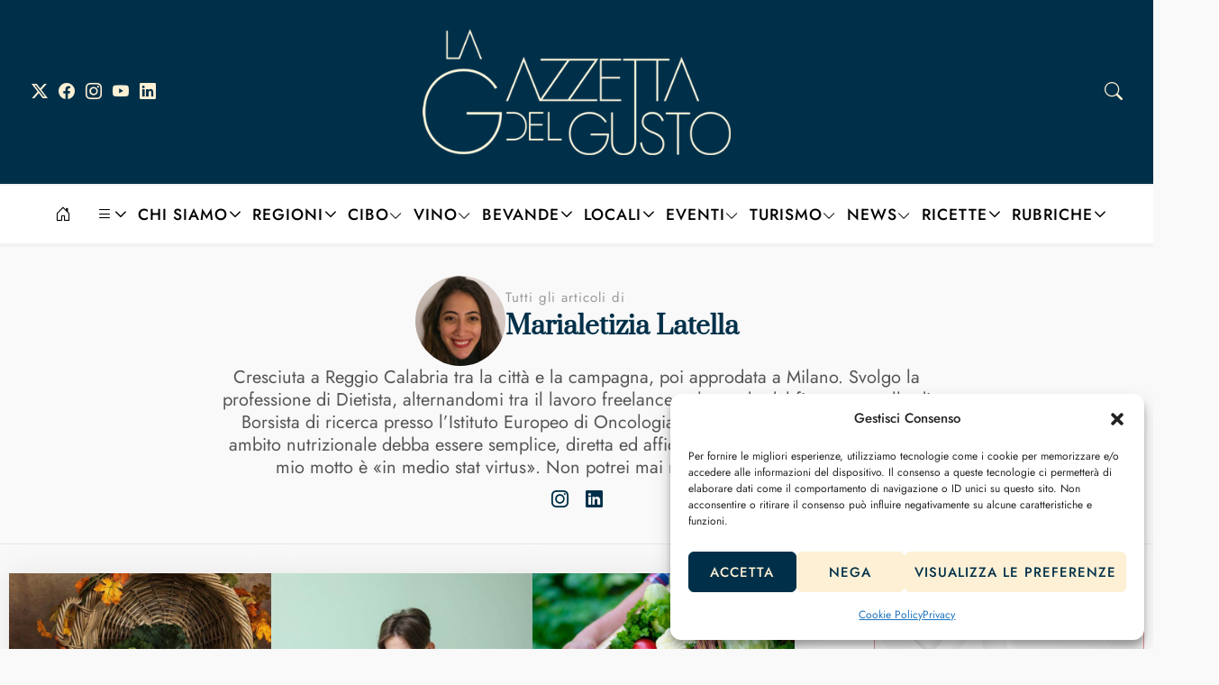

--- FILE ---
content_type: text/html; charset=UTF-8
request_url: https://www.gazzettadelgusto.it/author/marialetizia-latella/
body_size: 30314
content:
<!DOCTYPE html>
<html lang="it-IT" data-theme="">
<head>

	<meta charset="UTF-8" />
	<!-- Mobile Specific Metas -->
	<meta name="viewport" content="width=device-width, initial-scale=1">

	<meta name='robots' content='index, follow, max-image-preview:large, max-snippet:-1, max-video-preview:-1' />
	<style>img:is([sizes="auto" i], [sizes^="auto," i]) { contain-intrinsic-size: 3000px 1500px }</style>
	
	<!-- This site is optimized with the Yoast SEO plugin v26.7 - https://yoast.com/wordpress/plugins/seo/ -->
	<title>Marialetizia Latella 1 | La Gazzetta del Gusto</title>
	<meta name="description" content="Svolgo la professione di Dietista, alternandomi tra il lavoro freelance nel mondo del fitness e quello di Borsista di ricerca presso l’Istituto Europeo di Oncologia." />
	<link rel="canonical" href="https://www.gazzettadelgusto.it/author/marialetizia-latella/" />
	<link rel="next" href="https://www.gazzettadelgusto.it/author/marialetizia-latella/page/2/" />
	<meta property="og:locale" content="it_IT" />
	<meta property="og:type" content="profile" />
	<meta property="og:title" content="Marialetizia Latella 1 | La Gazzetta del Gusto" />
	<meta property="og:description" content="Svolgo la professione di Dietista, alternandomi tra il lavoro freelance nel mondo del fitness e quello di Borsista di ricerca presso l’Istituto Europeo di Oncologia." />
	<meta property="og:url" content="https://www.gazzettadelgusto.it/author/marialetizia-latella/" />
	<meta property="og:site_name" content="La Gazzetta del Gusto" />
	<meta property="og:image" content="https://www.gazzettadelgusto.it/wp-content/uploads/2022/01/Marialetizia-Latella-La-Gazzetta-del-Gusto.jpg" />
	<meta property="og:image:width" content="400" />
	<meta property="og:image:height" content="400" />
	<meta property="og:image:type" content="image/jpeg" />
	<meta name="twitter:card" content="summary_large_image" />
	<meta name="twitter:site" content="@GazzettaGusto" />
	<script type="application/ld+json" class="yoast-schema-graph">{"@context":"https://schema.org","@graph":[{"@type":"ProfilePage","@id":"https://www.gazzettadelgusto.it/author/marialetizia-latella/","url":"https://www.gazzettadelgusto.it/author/marialetizia-latella/","name":"Marialetizia Latella 1 | La Gazzetta del Gusto","isPartOf":{"@id":"https://www.gazzettadelgusto.it/#website"},"primaryImageOfPage":{"@id":"https://www.gazzettadelgusto.it/author/marialetizia-latella/#primaryimage"},"image":{"@id":"https://www.gazzettadelgusto.it/author/marialetizia-latella/#primaryimage"},"thumbnailUrl":"https://www.gazzettadelgusto.it/wp-content/uploads/2025/10/Verdure-autunnali-tesori-di-stagione-per-piatti-caldi-e-sani.jpg","description":"Svolgo la professione di Dietista, alternandomi tra il lavoro freelance nel mondo del fitness e quello di Borsista di ricerca presso l’Istituto Europeo di Oncologia.","breadcrumb":{"@id":"https://www.gazzettadelgusto.it/author/marialetizia-latella/#breadcrumb"},"inLanguage":"it-IT","potentialAction":[{"@type":"ReadAction","target":["https://www.gazzettadelgusto.it/author/marialetizia-latella/"]}]},{"@type":"ImageObject","inLanguage":"it-IT","@id":"https://www.gazzettadelgusto.it/author/marialetizia-latella/#primaryimage","url":"https://www.gazzettadelgusto.it/wp-content/uploads/2025/10/Verdure-autunnali-tesori-di-stagione-per-piatti-caldi-e-sani.jpg","contentUrl":"https://www.gazzettadelgusto.it/wp-content/uploads/2025/10/Verdure-autunnali-tesori-di-stagione-per-piatti-caldi-e-sani.jpg","width":1400,"height":1050,"caption":"Verdure autunnali: i tesori di stagione per piatti caldi e sani"},{"@type":"BreadcrumbList","@id":"https://www.gazzettadelgusto.it/author/marialetizia-latella/#breadcrumb","itemListElement":[{"@type":"ListItem","position":1,"name":"Home","item":"https://www.gazzettadelgusto.it/"},{"@type":"ListItem","position":2,"name":"Archivi per Marialetizia Latella"}]},{"@type":"WebSite","@id":"https://www.gazzettadelgusto.it/#website","url":"https://www.gazzettadelgusto.it/","name":"La Gazzetta del Gusto","description":"Rivista online di enogastronomia e alimentazione","publisher":{"@id":"https://www.gazzettadelgusto.it/#organization"},"potentialAction":[{"@type":"SearchAction","target":{"@type":"EntryPoint","urlTemplate":"https://www.gazzettadelgusto.it/?s={search_term_string}"},"query-input":{"@type":"PropertyValueSpecification","valueRequired":true,"valueName":"search_term_string"}}],"inLanguage":"it-IT"},{"@type":"Organization","@id":"https://www.gazzettadelgusto.it/#organization","name":"La Gazzetta del Gusto","url":"https://www.gazzettadelgusto.it/","logo":{"@type":"ImageObject","inLanguage":"it-IT","@id":"https://www.gazzettadelgusto.it/#/schema/logo/image/","url":"https://www.gazzettadelgusto.it/wp-content/uploads/2025/04/La-Gazzetta-del-Gusto-Logo.png","contentUrl":"https://www.gazzettadelgusto.it/wp-content/uploads/2025/04/La-Gazzetta-del-Gusto-Logo.png","width":400,"height":164,"caption":"La Gazzetta del Gusto"},"image":{"@id":"https://www.gazzettadelgusto.it/#/schema/logo/image/"},"sameAs":["https://www.facebook.com/gazzettadelgusto.it","https://x.com/GazzettaGusto","https://www.instagram.com/lagazzettadelgusto/"]},{"@type":"Person","@id":"https://www.gazzettadelgusto.it/#/schema/person/f7f9924849505f67821c896c9654ef99","name":"Marialetizia Latella","image":{"@type":"ImageObject","inLanguage":"it-IT","@id":"https://www.gazzettadelgusto.it/#/schema/person/image/","url":"https://www.gazzettadelgusto.it/wp-content/uploads/2022/01/Marialetizia-Latella-La-Gazzetta-del-Gusto-150x150.jpg","contentUrl":"https://www.gazzettadelgusto.it/wp-content/uploads/2022/01/Marialetizia-Latella-La-Gazzetta-del-Gusto-150x150.jpg","caption":"Marialetizia Latella"},"description":"Cresciuta a Reggio Calabria tra la città e la campagna, poi approdata a Milano. Svolgo la professione di Dietista, alternandomi tra il lavoro freelance nel mondo del fitness e quello di Borsista di ricerca presso l’Istituto Europeo di Oncologia. Ritengo che l’informazione in ambito nutrizionale debba essere semplice, diretta ed affidabile. Quando si parla di diete il mio motto è «in medio stat virtus». Non potrei mai rinunciare a del buon vino.","sameAs":["https://www.instagram.com/ladieta_di_miz/","https://www.linkedin.com/in/marialetizia-latella/"],"mainEntityOfPage":{"@id":"https://www.gazzettadelgusto.it/author/marialetizia-latella/"}}]}</script>
	<!-- / Yoast SEO plugin. -->


<link rel='dns-prefetch' href='//static.addtoany.com' />
<link rel='dns-prefetch' href='//www.googletagmanager.com' />
<link rel="alternate" type="application/rss+xml" title="La Gazzetta del Gusto &raquo; Feed" href="https://www.gazzettadelgusto.it/feed/" />
<link rel="alternate" type="application/rss+xml" title="La Gazzetta del Gusto &raquo; Feed dei commenti" href="https://www.gazzettadelgusto.it/comments/feed/" />
<link rel="alternate" type="application/rss+xml" title="La Gazzetta del Gusto &raquo; Articoli per il feed Marialetizia Latella" href="https://www.gazzettadelgusto.it/author/marialetizia-latella/feed/" />
<script type="text/javascript">
/* <![CDATA[ */
window._wpemojiSettings = {"baseUrl":"https:\/\/s.w.org\/images\/core\/emoji\/16.0.1\/72x72\/","ext":".png","svgUrl":"https:\/\/s.w.org\/images\/core\/emoji\/16.0.1\/svg\/","svgExt":".svg","source":{"concatemoji":"https:\/\/www.gazzettadelgusto.it\/wp-includes\/js\/wp-emoji-release.min.js?ver=6.8.3"}};
/*! This file is auto-generated */
!function(s,n){var o,i,e;function c(e){try{var t={supportTests:e,timestamp:(new Date).valueOf()};sessionStorage.setItem(o,JSON.stringify(t))}catch(e){}}function p(e,t,n){e.clearRect(0,0,e.canvas.width,e.canvas.height),e.fillText(t,0,0);var t=new Uint32Array(e.getImageData(0,0,e.canvas.width,e.canvas.height).data),a=(e.clearRect(0,0,e.canvas.width,e.canvas.height),e.fillText(n,0,0),new Uint32Array(e.getImageData(0,0,e.canvas.width,e.canvas.height).data));return t.every(function(e,t){return e===a[t]})}function u(e,t){e.clearRect(0,0,e.canvas.width,e.canvas.height),e.fillText(t,0,0);for(var n=e.getImageData(16,16,1,1),a=0;a<n.data.length;a++)if(0!==n.data[a])return!1;return!0}function f(e,t,n,a){switch(t){case"flag":return n(e,"\ud83c\udff3\ufe0f\u200d\u26a7\ufe0f","\ud83c\udff3\ufe0f\u200b\u26a7\ufe0f")?!1:!n(e,"\ud83c\udde8\ud83c\uddf6","\ud83c\udde8\u200b\ud83c\uddf6")&&!n(e,"\ud83c\udff4\udb40\udc67\udb40\udc62\udb40\udc65\udb40\udc6e\udb40\udc67\udb40\udc7f","\ud83c\udff4\u200b\udb40\udc67\u200b\udb40\udc62\u200b\udb40\udc65\u200b\udb40\udc6e\u200b\udb40\udc67\u200b\udb40\udc7f");case"emoji":return!a(e,"\ud83e\udedf")}return!1}function g(e,t,n,a){var r="undefined"!=typeof WorkerGlobalScope&&self instanceof WorkerGlobalScope?new OffscreenCanvas(300,150):s.createElement("canvas"),o=r.getContext("2d",{willReadFrequently:!0}),i=(o.textBaseline="top",o.font="600 32px Arial",{});return e.forEach(function(e){i[e]=t(o,e,n,a)}),i}function t(e){var t=s.createElement("script");t.src=e,t.defer=!0,s.head.appendChild(t)}"undefined"!=typeof Promise&&(o="wpEmojiSettingsSupports",i=["flag","emoji"],n.supports={everything:!0,everythingExceptFlag:!0},e=new Promise(function(e){s.addEventListener("DOMContentLoaded",e,{once:!0})}),new Promise(function(t){var n=function(){try{var e=JSON.parse(sessionStorage.getItem(o));if("object"==typeof e&&"number"==typeof e.timestamp&&(new Date).valueOf()<e.timestamp+604800&&"object"==typeof e.supportTests)return e.supportTests}catch(e){}return null}();if(!n){if("undefined"!=typeof Worker&&"undefined"!=typeof OffscreenCanvas&&"undefined"!=typeof URL&&URL.createObjectURL&&"undefined"!=typeof Blob)try{var e="postMessage("+g.toString()+"("+[JSON.stringify(i),f.toString(),p.toString(),u.toString()].join(",")+"));",a=new Blob([e],{type:"text/javascript"}),r=new Worker(URL.createObjectURL(a),{name:"wpTestEmojiSupports"});return void(r.onmessage=function(e){c(n=e.data),r.terminate(),t(n)})}catch(e){}c(n=g(i,f,p,u))}t(n)}).then(function(e){for(var t in e)n.supports[t]=e[t],n.supports.everything=n.supports.everything&&n.supports[t],"flag"!==t&&(n.supports.everythingExceptFlag=n.supports.everythingExceptFlag&&n.supports[t]);n.supports.everythingExceptFlag=n.supports.everythingExceptFlag&&!n.supports.flag,n.DOMReady=!1,n.readyCallback=function(){n.DOMReady=!0}}).then(function(){return e}).then(function(){var e;n.supports.everything||(n.readyCallback(),(e=n.source||{}).concatemoji?t(e.concatemoji):e.wpemoji&&e.twemoji&&(t(e.twemoji),t(e.wpemoji)))}))}((window,document),window._wpemojiSettings);
/* ]]> */
</script>
<!-- www.gazzettadelgusto.it is managing ads with Advanced Ads 2.0.16 – https://wpadvancedads.com/ --><script id="gazze-ready">
			window.advanced_ads_ready=function(e,a){a=a||"complete";var d=function(e){return"interactive"===a?"loading"!==e:"complete"===e};d(document.readyState)?e():document.addEventListener("readystatechange",(function(a){d(a.target.readyState)&&e()}),{once:"interactive"===a})},window.advanced_ads_ready_queue=window.advanced_ads_ready_queue||[];		</script>
		<link rel='stylesheet' id='sbi_styles-css' href='https://www.gazzettadelgusto.it/wp-content/plugins/instagram-feed/css/sbi-styles.min.css?ver=6.10.0' type='text/css' media='all' />
<style id='wp-emoji-styles-inline-css' type='text/css'>

	img.wp-smiley, img.emoji {
		display: inline !important;
		border: none !important;
		box-shadow: none !important;
		height: 1em !important;
		width: 1em !important;
		margin: 0 0.07em !important;
		vertical-align: -0.1em !important;
		background: none !important;
		padding: 0 !important;
	}
</style>
<link rel='stylesheet' id='wp-block-library-css' href='https://www.gazzettadelgusto.it/wp-includes/css/dist/block-library/style.min.css?ver=6.8.3' type='text/css' media='all' />
<style id='classic-theme-styles-inline-css' type='text/css'>
/*! This file is auto-generated */
.wp-block-button__link{color:#fff;background-color:#32373c;border-radius:9999px;box-shadow:none;text-decoration:none;padding:calc(.667em + 2px) calc(1.333em + 2px);font-size:1.125em}.wp-block-file__button{background:#32373c;color:#fff;text-decoration:none}
</style>
<link rel='stylesheet' id='ultimate_blocks-cgb-style-css-css' href='https://www.gazzettadelgusto.it/wp-content/plugins/ultimate-blocks/dist/blocks.style.build.css?ver=3.4.9' type='text/css' media='all' />
<link rel='stylesheet' id='wp-components-css' href='https://www.gazzettadelgusto.it/wp-includes/css/dist/components/style.min.css?ver=6.8.3' type='text/css' media='all' />
<link rel='stylesheet' id='wp-preferences-css' href='https://www.gazzettadelgusto.it/wp-includes/css/dist/preferences/style.min.css?ver=6.8.3' type='text/css' media='all' />
<link rel='stylesheet' id='wp-block-editor-css' href='https://www.gazzettadelgusto.it/wp-includes/css/dist/block-editor/style.min.css?ver=6.8.3' type='text/css' media='all' />
<link rel='stylesheet' id='popup-maker-block-library-style-css' href='https://www.gazzettadelgusto.it/wp-content/plugins/popup-maker/dist/packages/block-library-style.css?ver=dbea705cfafe089d65f1' type='text/css' media='all' />
<style id='global-styles-inline-css' type='text/css'>
:root{--wp--preset--aspect-ratio--square: 1;--wp--preset--aspect-ratio--4-3: 4/3;--wp--preset--aspect-ratio--3-4: 3/4;--wp--preset--aspect-ratio--3-2: 3/2;--wp--preset--aspect-ratio--2-3: 2/3;--wp--preset--aspect-ratio--16-9: 16/9;--wp--preset--aspect-ratio--9-16: 9/16;--wp--preset--color--black: #000000;--wp--preset--color--cyan-bluish-gray: #abb8c3;--wp--preset--color--white: #ffffff;--wp--preset--color--pale-pink: #f78da7;--wp--preset--color--vivid-red: #cf2e2e;--wp--preset--color--luminous-vivid-orange: #ff6900;--wp--preset--color--luminous-vivid-amber: #fcb900;--wp--preset--color--light-green-cyan: #7bdcb5;--wp--preset--color--vivid-green-cyan: #00d084;--wp--preset--color--pale-cyan-blue: #8ed1fc;--wp--preset--color--vivid-cyan-blue: #0693e3;--wp--preset--color--vivid-purple: #9b51e0;--wp--preset--gradient--vivid-cyan-blue-to-vivid-purple: linear-gradient(135deg,rgba(6,147,227,1) 0%,rgb(155,81,224) 100%);--wp--preset--gradient--light-green-cyan-to-vivid-green-cyan: linear-gradient(135deg,rgb(122,220,180) 0%,rgb(0,208,130) 100%);--wp--preset--gradient--luminous-vivid-amber-to-luminous-vivid-orange: linear-gradient(135deg,rgba(252,185,0,1) 0%,rgba(255,105,0,1) 100%);--wp--preset--gradient--luminous-vivid-orange-to-vivid-red: linear-gradient(135deg,rgba(255,105,0,1) 0%,rgb(207,46,46) 100%);--wp--preset--gradient--very-light-gray-to-cyan-bluish-gray: linear-gradient(135deg,rgb(238,238,238) 0%,rgb(169,184,195) 100%);--wp--preset--gradient--cool-to-warm-spectrum: linear-gradient(135deg,rgb(74,234,220) 0%,rgb(151,120,209) 20%,rgb(207,42,186) 40%,rgb(238,44,130) 60%,rgb(251,105,98) 80%,rgb(254,248,76) 100%);--wp--preset--gradient--blush-light-purple: linear-gradient(135deg,rgb(255,206,236) 0%,rgb(152,150,240) 100%);--wp--preset--gradient--blush-bordeaux: linear-gradient(135deg,rgb(254,205,165) 0%,rgb(254,45,45) 50%,rgb(107,0,62) 100%);--wp--preset--gradient--luminous-dusk: linear-gradient(135deg,rgb(255,203,112) 0%,rgb(199,81,192) 50%,rgb(65,88,208) 100%);--wp--preset--gradient--pale-ocean: linear-gradient(135deg,rgb(255,245,203) 0%,rgb(182,227,212) 50%,rgb(51,167,181) 100%);--wp--preset--gradient--electric-grass: linear-gradient(135deg,rgb(202,248,128) 0%,rgb(113,206,126) 100%);--wp--preset--gradient--midnight: linear-gradient(135deg,rgb(2,3,129) 0%,rgb(40,116,252) 100%);--wp--preset--font-size--small: 13px;--wp--preset--font-size--medium: 20px;--wp--preset--font-size--large: 36px;--wp--preset--font-size--x-large: 42px;--wp--preset--spacing--20: 0.44rem;--wp--preset--spacing--30: 0.67rem;--wp--preset--spacing--40: 1rem;--wp--preset--spacing--50: 1.5rem;--wp--preset--spacing--60: 2.25rem;--wp--preset--spacing--70: 3.38rem;--wp--preset--spacing--80: 5.06rem;--wp--preset--shadow--natural: 6px 6px 9px rgba(0, 0, 0, 0.2);--wp--preset--shadow--deep: 12px 12px 50px rgba(0, 0, 0, 0.4);--wp--preset--shadow--sharp: 6px 6px 0px rgba(0, 0, 0, 0.2);--wp--preset--shadow--outlined: 6px 6px 0px -3px rgba(255, 255, 255, 1), 6px 6px rgba(0, 0, 0, 1);--wp--preset--shadow--crisp: 6px 6px 0px rgba(0, 0, 0, 1);}:where(.is-layout-flex){gap: 0.5em;}:where(.is-layout-grid){gap: 0.5em;}body .is-layout-flex{display: flex;}.is-layout-flex{flex-wrap: wrap;align-items: center;}.is-layout-flex > :is(*, div){margin: 0;}body .is-layout-grid{display: grid;}.is-layout-grid > :is(*, div){margin: 0;}:where(.wp-block-columns.is-layout-flex){gap: 2em;}:where(.wp-block-columns.is-layout-grid){gap: 2em;}:where(.wp-block-post-template.is-layout-flex){gap: 1.25em;}:where(.wp-block-post-template.is-layout-grid){gap: 1.25em;}.has-black-color{color: var(--wp--preset--color--black) !important;}.has-cyan-bluish-gray-color{color: var(--wp--preset--color--cyan-bluish-gray) !important;}.has-white-color{color: var(--wp--preset--color--white) !important;}.has-pale-pink-color{color: var(--wp--preset--color--pale-pink) !important;}.has-vivid-red-color{color: var(--wp--preset--color--vivid-red) !important;}.has-luminous-vivid-orange-color{color: var(--wp--preset--color--luminous-vivid-orange) !important;}.has-luminous-vivid-amber-color{color: var(--wp--preset--color--luminous-vivid-amber) !important;}.has-light-green-cyan-color{color: var(--wp--preset--color--light-green-cyan) !important;}.has-vivid-green-cyan-color{color: var(--wp--preset--color--vivid-green-cyan) !important;}.has-pale-cyan-blue-color{color: var(--wp--preset--color--pale-cyan-blue) !important;}.has-vivid-cyan-blue-color{color: var(--wp--preset--color--vivid-cyan-blue) !important;}.has-vivid-purple-color{color: var(--wp--preset--color--vivid-purple) !important;}.has-black-background-color{background-color: var(--wp--preset--color--black) !important;}.has-cyan-bluish-gray-background-color{background-color: var(--wp--preset--color--cyan-bluish-gray) !important;}.has-white-background-color{background-color: var(--wp--preset--color--white) !important;}.has-pale-pink-background-color{background-color: var(--wp--preset--color--pale-pink) !important;}.has-vivid-red-background-color{background-color: var(--wp--preset--color--vivid-red) !important;}.has-luminous-vivid-orange-background-color{background-color: var(--wp--preset--color--luminous-vivid-orange) !important;}.has-luminous-vivid-amber-background-color{background-color: var(--wp--preset--color--luminous-vivid-amber) !important;}.has-light-green-cyan-background-color{background-color: var(--wp--preset--color--light-green-cyan) !important;}.has-vivid-green-cyan-background-color{background-color: var(--wp--preset--color--vivid-green-cyan) !important;}.has-pale-cyan-blue-background-color{background-color: var(--wp--preset--color--pale-cyan-blue) !important;}.has-vivid-cyan-blue-background-color{background-color: var(--wp--preset--color--vivid-cyan-blue) !important;}.has-vivid-purple-background-color{background-color: var(--wp--preset--color--vivid-purple) !important;}.has-black-border-color{border-color: var(--wp--preset--color--black) !important;}.has-cyan-bluish-gray-border-color{border-color: var(--wp--preset--color--cyan-bluish-gray) !important;}.has-white-border-color{border-color: var(--wp--preset--color--white) !important;}.has-pale-pink-border-color{border-color: var(--wp--preset--color--pale-pink) !important;}.has-vivid-red-border-color{border-color: var(--wp--preset--color--vivid-red) !important;}.has-luminous-vivid-orange-border-color{border-color: var(--wp--preset--color--luminous-vivid-orange) !important;}.has-luminous-vivid-amber-border-color{border-color: var(--wp--preset--color--luminous-vivid-amber) !important;}.has-light-green-cyan-border-color{border-color: var(--wp--preset--color--light-green-cyan) !important;}.has-vivid-green-cyan-border-color{border-color: var(--wp--preset--color--vivid-green-cyan) !important;}.has-pale-cyan-blue-border-color{border-color: var(--wp--preset--color--pale-cyan-blue) !important;}.has-vivid-cyan-blue-border-color{border-color: var(--wp--preset--color--vivid-cyan-blue) !important;}.has-vivid-purple-border-color{border-color: var(--wp--preset--color--vivid-purple) !important;}.has-vivid-cyan-blue-to-vivid-purple-gradient-background{background: var(--wp--preset--gradient--vivid-cyan-blue-to-vivid-purple) !important;}.has-light-green-cyan-to-vivid-green-cyan-gradient-background{background: var(--wp--preset--gradient--light-green-cyan-to-vivid-green-cyan) !important;}.has-luminous-vivid-amber-to-luminous-vivid-orange-gradient-background{background: var(--wp--preset--gradient--luminous-vivid-amber-to-luminous-vivid-orange) !important;}.has-luminous-vivid-orange-to-vivid-red-gradient-background{background: var(--wp--preset--gradient--luminous-vivid-orange-to-vivid-red) !important;}.has-very-light-gray-to-cyan-bluish-gray-gradient-background{background: var(--wp--preset--gradient--very-light-gray-to-cyan-bluish-gray) !important;}.has-cool-to-warm-spectrum-gradient-background{background: var(--wp--preset--gradient--cool-to-warm-spectrum) !important;}.has-blush-light-purple-gradient-background{background: var(--wp--preset--gradient--blush-light-purple) !important;}.has-blush-bordeaux-gradient-background{background: var(--wp--preset--gradient--blush-bordeaux) !important;}.has-luminous-dusk-gradient-background{background: var(--wp--preset--gradient--luminous-dusk) !important;}.has-pale-ocean-gradient-background{background: var(--wp--preset--gradient--pale-ocean) !important;}.has-electric-grass-gradient-background{background: var(--wp--preset--gradient--electric-grass) !important;}.has-midnight-gradient-background{background: var(--wp--preset--gradient--midnight) !important;}.has-small-font-size{font-size: var(--wp--preset--font-size--small) !important;}.has-medium-font-size{font-size: var(--wp--preset--font-size--medium) !important;}.has-large-font-size{font-size: var(--wp--preset--font-size--large) !important;}.has-x-large-font-size{font-size: var(--wp--preset--font-size--x-large) !important;}
:where(.wp-block-post-template.is-layout-flex){gap: 1.25em;}:where(.wp-block-post-template.is-layout-grid){gap: 1.25em;}
:where(.wp-block-columns.is-layout-flex){gap: 2em;}:where(.wp-block-columns.is-layout-grid){gap: 2em;}
:root :where(.wp-block-pullquote){font-size: 1.5em;line-height: 1.6;}
</style>
<link rel='stylesheet' id='contact-form-7-css' href='https://www.gazzettadelgusto.it/wp-content/plugins/contact-form-7/includes/css/styles.css?ver=6.1.4' type='text/css' media='all' />
<link rel='stylesheet' id='pdf-generator-for-wp-css' href='https://www.gazzettadelgusto.it/wp-content/plugins/pdf-generator-for-wp/public/src/scss/pdf-generator-for-wp-public.css?ver=1.4.1' type='text/css' media='all' />
<link rel='stylesheet' id='dashicons-css' href='https://www.gazzettadelgusto.it/wp-includes/css/dashicons.min.css?ver=6.8.3' type='text/css' media='all' />
<link rel='stylesheet' id='thickbox-css' href='https://www.gazzettadelgusto.it/wp-includes/js/thickbox/thickbox.css?ver=6.8.3' type='text/css' media='all' />
<link rel='stylesheet' id='pdf-generator-for-wpcommon-css' href='https://www.gazzettadelgusto.it/wp-content/plugins/pdf-generator-for-wp/common/src/scss/pdf-generator-for-wp-common.css?ver=1.4.1' type='text/css' media='all' />
<link rel='stylesheet' id='ub-extension-style-css-css' href='https://www.gazzettadelgusto.it/wp-content/plugins/ultimate-blocks/src/extensions/style.css?ver=6.8.3' type='text/css' media='all' />
<link rel='stylesheet' id='rt-wls-css' href='https://www.gazzettadelgusto.it/wp-content/plugins/wp-logo-showcase/assets/css/wplogoshowcase.css?ver=1.5.0' type='text/css' media='all' />
<link rel='stylesheet' id='ppress-frontend-css' href='https://www.gazzettadelgusto.it/wp-content/plugins/wp-user-avatar/assets/css/frontend.min.css?ver=4.16.8' type='text/css' media='all' />
<link rel='stylesheet' id='ppress-flatpickr-css' href='https://www.gazzettadelgusto.it/wp-content/plugins/wp-user-avatar/assets/flatpickr/flatpickr.min.css?ver=4.16.8' type='text/css' media='all' />
<link rel='stylesheet' id='ppress-select2-css' href='https://www.gazzettadelgusto.it/wp-content/plugins/wp-user-avatar/assets/select2/select2.min.css?ver=6.8.3' type='text/css' media='all' />
<link rel='stylesheet' id='cmplz-general-css' href='https://www.gazzettadelgusto.it/wp-content/plugins/complianz-gdpr/assets/css/cookieblocker.min.css?ver=1766386300' type='text/css' media='all' />
<link rel='stylesheet' id='ez-toc-css' href='https://www.gazzettadelgusto.it/wp-content/plugins/easy-table-of-contents/assets/css/screen.min.css?ver=2.0.80' type='text/css' media='all' />
<style id='ez-toc-inline-css' type='text/css'>
div#ez-toc-container .ez-toc-title {font-size: 100%;}div#ez-toc-container .ez-toc-title {font-weight: 400;}div#ez-toc-container ul li , div#ez-toc-container ul li a {font-size: 90%;}div#ez-toc-container ul li , div#ez-toc-container ul li a {font-weight: 400;}div#ez-toc-container nav ul ul li {font-size: 85%;}div#ez-toc-container {background: #f2f2f2;border: 1px solid #b4214b;width: 100%;}div#ez-toc-container p.ez-toc-title , #ez-toc-container .ez_toc_custom_title_icon , #ez-toc-container .ez_toc_custom_toc_icon {color: #000000;}div#ez-toc-container ul.ez-toc-list a {color: #1848a0;}div#ez-toc-container ul.ez-toc-list a:hover {color: #2a6496;}div#ez-toc-container ul.ez-toc-list a:visited {color: #428bca;}.ez-toc-counter nav ul li a::before {color: ;}.ez-toc-box-title {font-weight: bold; margin-bottom: 10px; text-align: center; text-transform: uppercase; letter-spacing: 1px; color: #666; padding-bottom: 5px;position:absolute;top:-4%;left:5%;background-color: inherit;transition: top 0.3s ease;}.ez-toc-box-title.toc-closed {top:-25%;}
.ez-toc-container-direction {direction: ltr;}.ez-toc-counter ul{counter-reset: item ;}.ez-toc-counter nav ul li a::before {content: counters(item, '.', decimal) '. ';display: inline-block;counter-increment: item;flex-grow: 0;flex-shrink: 0;margin-right: .2em; float: left; }.ez-toc-widget-direction {direction: ltr;}.ez-toc-widget-container ul{counter-reset: item ;}.ez-toc-widget-container nav ul li a::before {content: counters(item, '.', decimal) '. ';display: inline-block;counter-increment: item;flex-grow: 0;flex-shrink: 0;margin-right: .2em; float: left; }
</style>
<link rel='stylesheet' id='rosana-style-css' href='https://www.gazzettadelgusto.it/wp-content/themes/rosana/style.css?ver=1.2' type='text/css' media='all' />
<style id='rosana-style-inline-css' type='text/css'>

	:root {
		--wp-admin--admin-bar--height: 0px;		--fl-body-font: "Jost", "Helvetica Neue",Helvetica, sans-serif;		
		--fl-body-font-size: 20px;
		--fl-body-font-weight: 400;
		--fl-body-font-style: normal;
		--fl-body-font-lineheight: 25px;

		--fl-title-font: "Prata", "Times New Roman", serif;
		--fl-title-font-weight: 400;
		--fl-title-font-style: normal;
		--fl-title-font-lineheight: 1.3;
		--fl-title-font-transform: none;
		--fl-title-font-spacing: 1px;

		--fl-menu-font: "Jost", "Helvetica Neue",Helvetica, sans-serif;
		--fl-menu-font-weight: 500;
		--fl-menu-font-style: normal;
		--fl-menu-font-transform: uppercase;
		--fl-menu-font-spacing: 1px;

		--fl-category-font: "Jost", "Helvetica Neue",Helvetica, sans-serif;
		--fl-category-font-weight: 400;
		--fl-category-font-style: normal;
		--fl-category-font-transform: uppercase;
		--fl-category-font-spacing: 1px;

		--fl-meta-font: "Jost", "Helvetica Neue",Helvetica, sans-serif;
		--fl-meta-font-weight: 400;
		--fl-meta-font-style: normal;
		--fl-meta-font-transform: none;
		--fl-meta-font-spacing: 1px;

		--fl-headings-font: "Prata", "Helvetica Neue",Helvetica, sans-serif;
		--fl-headings-font-weight: 400;
		--fl-headings-font-style: normal;
		--fl-headings-font-transform: none;
		--fl-headings-font-spacing: 0px;

	    --fl-accent-color: #003049;

	    --fl-body-background: #f9f9f9;
	    --fl-body-color: #444444;
	    --fl-headings-color: #000000;

	    --fl-meta-color: #999999;
	    --fl-excerpt-color: #555555;

	    --fl-button-background: #003049;
	    --fl-input-background: #ffffff;

	    --fl-header-background: #fff;
	    --fl-header-color: #000000;
	    --fl-submenu-background: #ffffff;
	    --fl-submenu-color: #050505;

	    --fl-footer-background: #ffffff;
	    --fl-footer-color: #151515;
	    --fl-footer-headings-color: #050505;
	    --fl-copyrights-background: #ffffff;
	    --fl-copyrights-color: #151515;	    
	}

	
</style>
<link rel='stylesheet' id='rosana-child-style-css' href='https://www.gazzettadelgusto.it/wp-content/themes/rosana-child/style.css?ver=1.2' type='text/css' media='all' />
<link rel='stylesheet' id='bootstrap-icons-css' href='https://www.gazzettadelgusto.it/wp-content/themes/rosana/css/bootstrap-icons.min.css?ver=1.11.1' type='text/css' media='all' />
<link rel='stylesheet' id='owl-carousel-css' href='https://www.gazzettadelgusto.it/wp-content/themes/rosana/css/owl.carousel.min.css?ver=2.3.4' type='text/css' media='all' />
<link rel='stylesheet' id='newsletter-css' href='https://www.gazzettadelgusto.it/wp-content/plugins/newsletter/style.css?ver=9.1.0' type='text/css' media='all' />
<link rel='stylesheet' id='unslider-css-css' href='https://www.gazzettadelgusto.it/wp-content/plugins/advanced-ads-slider/public/assets/css/unslider.css?ver=2.0.0' type='text/css' media='all' />
<link rel='stylesheet' id='slider-css-css' href='https://www.gazzettadelgusto.it/wp-content/plugins/advanced-ads-slider/public/assets/css/slider.css?ver=2.0.0' type='text/css' media='all' />
<link rel='stylesheet' id='popup-maker-site-css' href='//www.gazzettadelgusto.it/wp-content/uploads/pum/pum-site-styles.css?generated=1756100862&#038;ver=1.21.5' type='text/css' media='all' />
<link rel='stylesheet' id='addtoany-css' href='https://www.gazzettadelgusto.it/wp-content/plugins/add-to-any/addtoany.min.css?ver=1.16' type='text/css' media='all' />
<link rel='stylesheet' id='tmmp-css' href='https://www.gazzettadelgusto.it/wp-content/plugins/team-members-pro/inc/css/tmm_style.min.css?ver=6.8.3' type='text/css' media='all' />
<script type="text/javascript" id="addtoany-core-js-before">
/* <![CDATA[ */
window.a2a_config=window.a2a_config||{};a2a_config.callbacks=[];a2a_config.overlays=[];a2a_config.templates={};a2a_localize = {
	Share: "Condividi",
	Save: "Salva",
	Subscribe: "Abbonati",
	Email: "Email",
	Bookmark: "Segnalibro",
	ShowAll: "espandi",
	ShowLess: "comprimi",
	FindServices: "Trova servizi",
	FindAnyServiceToAddTo: "Trova subito un servizio da aggiungere",
	PoweredBy: "Powered by",
	ShareViaEmail: "Condividi via email",
	SubscribeViaEmail: "Iscriviti via email",
	BookmarkInYourBrowser: "Aggiungi ai segnalibri",
	BookmarkInstructions: "Premi Ctrl+D o \u2318+D per mettere questa pagina nei preferiti",
	AddToYourFavorites: "Aggiungi ai favoriti",
	SendFromWebOrProgram: "Invia da qualsiasi indirizzo email o programma di posta elettronica",
	EmailProgram: "Programma di posta elettronica",
	More: "Di più&#8230;",
	ThanksForSharing: "Grazie per la condivisione!",
	ThanksForFollowing: "Grazie per il following!"
};
/* ]]> */
</script>
<script type="text/javascript" defer src="https://static.addtoany.com/menu/page.js" id="addtoany-core-js"></script>
<script type="text/javascript" src="https://www.gazzettadelgusto.it/wp-includes/js/jquery/jquery.min.js?ver=3.7.1" id="jquery-core-js"></script>
<script type="text/javascript" src="https://www.gazzettadelgusto.it/wp-includes/js/jquery/jquery-migrate.min.js?ver=3.4.1" id="jquery-migrate-js"></script>
<script type="text/javascript" defer src="https://www.gazzettadelgusto.it/wp-content/plugins/add-to-any/addtoany.min.js?ver=1.1" id="addtoany-jquery-js"></script>
<script type="text/javascript" id="pdf-generator-for-wppublic-js-js-extra">
/* <![CDATA[ */
var pgfw_public_param = {"ajaxurl":"https:\/\/www.gazzettadelgusto.it\/wp-admin\/admin-ajax.php"};
/* ]]> */
</script>
<script type="text/javascript" src="https://www.gazzettadelgusto.it/wp-content/plugins/pdf-generator-for-wp/public/src/js/pdf-generator-for-wp-public.js?ver=1.4.1" id="pdf-generator-for-wppublic-js-js"></script>
<script type="text/javascript" id="pdf-generator-for-wpcommon-js-extra">
/* <![CDATA[ */
var pgfw_common_param = {"ajaxurl":"https:\/\/www.gazzettadelgusto.it\/wp-admin\/admin-ajax.php","nonce":"16cc42d7b6","loader":"https:\/\/www.gazzettadelgusto.it\/wp-content\/plugins\/pdf-generator-for-wp\/admin\/src\/images\/loader.gif","processing_html":"<span style=\"color:#1e73be;\">Attendere prego....<\/span>","email_submit_error":"<span style=\"color:#8e4b86;\">Si \u00e8 verificato un errore imprevisto. Si prega di inviare nuovamente di nuovo<\/span>"};
/* ]]> */
</script>
<script type="text/javascript" src="https://www.gazzettadelgusto.it/wp-content/plugins/pdf-generator-for-wp/common/src/js/pdf-generator-for-wp-common.js?ver=1.4.1" id="pdf-generator-for-wpcommon-js"></script>
<script type="text/javascript" src="https://www.gazzettadelgusto.it/wp-content/plugins/stop-user-enumeration/frontend/js/frontend.js?ver=1.7.7" id="stop-user-enumeration-js" defer="defer" data-wp-strategy="defer"></script>
<script type="text/javascript" src="https://www.gazzettadelgusto.it/wp-content/plugins/wp-user-avatar/assets/flatpickr/flatpickr.min.js?ver=4.16.8" id="ppress-flatpickr-js"></script>
<script type="text/javascript" src="https://www.gazzettadelgusto.it/wp-content/plugins/wp-user-avatar/assets/select2/select2.min.js?ver=4.16.8" id="ppress-select2-js"></script>
<script type="text/javascript" id="advanced-ads-advanced-js-js-extra">
/* <![CDATA[ */
var advads_options = {"blog_id":"1","privacy":{"enabled":false,"state":"not_needed"}};
/* ]]> */
</script>
<script type="text/javascript" src="https://www.gazzettadelgusto.it/wp-content/plugins/advanced-ads/public/assets/js/advanced.min.js?ver=2.0.16" id="advanced-ads-advanced-js-js"></script>

<!-- Snippet del tag Google (gtag.js) aggiunto da Site Kit -->
<!-- Snippet Google Analytics aggiunto da Site Kit -->
<script type="text/javascript" src="https://www.googletagmanager.com/gtag/js?id=GT-5R6BMZS" id="google_gtagjs-js" async></script>
<script type="text/javascript" id="google_gtagjs-js-after">
/* <![CDATA[ */
window.dataLayer = window.dataLayer || [];function gtag(){dataLayer.push(arguments);}
gtag("set","linker",{"domains":["www.gazzettadelgusto.it"]});
gtag("js", new Date());
gtag("set", "developer_id.dZTNiMT", true);
gtag("config", "GT-5R6BMZS");
 window._googlesitekit = window._googlesitekit || {}; window._googlesitekit.throttledEvents = []; window._googlesitekit.gtagEvent = (name, data) => { var key = JSON.stringify( { name, data } ); if ( !! window._googlesitekit.throttledEvents[ key ] ) { return; } window._googlesitekit.throttledEvents[ key ] = true; setTimeout( () => { delete window._googlesitekit.throttledEvents[ key ]; }, 5 ); gtag( "event", name, { ...data, event_source: "site-kit" } ); }; 
/* ]]> */
</script>
<script type="text/javascript" src="https://www.gazzettadelgusto.it/wp-content/plugins/team-members-pro/inc/js/tmm.min.js?ver=6.8.3" id="tmmp-js"></script>
<link rel="https://api.w.org/" href="https://www.gazzettadelgusto.it/wp-json/" /><link rel="alternate" title="JSON" type="application/json" href="https://www.gazzettadelgusto.it/wp-json/wp/v2/users/265" /><link rel="EditURI" type="application/rsd+xml" title="RSD" href="https://www.gazzettadelgusto.it/xmlrpc.php?rsd" />
<meta name="generator" content="WordPress 6.8.3" />
<meta name="generator" content="Site Kit by Google 1.170.0" />			<style>.cmplz-hidden {
					display: none !important;
				}</style>      <meta name="onesignal" content="wordpress-plugin"/>
            <script>

      window.OneSignalDeferred = window.OneSignalDeferred || [];

      OneSignalDeferred.push(function(OneSignal) {
        var oneSignal_options = {};
        window._oneSignalInitOptions = oneSignal_options;

        oneSignal_options['serviceWorkerParam'] = { scope: '/' };
oneSignal_options['serviceWorkerPath'] = 'OneSignalSDKWorker.js.php';

        OneSignal.Notifications.setDefaultUrl("https://www.gazzettadelgusto.it");

        oneSignal_options['wordpress'] = true;
oneSignal_options['appId'] = '5205e952-9a43-438b-9c34-d1e201a6554a';
oneSignal_options['allowLocalhostAsSecureOrigin'] = true;
oneSignal_options['welcomeNotification'] = { };
oneSignal_options['welcomeNotification']['title'] = "La Gazzetta del Gusto";
oneSignal_options['welcomeNotification']['message'] = "Grazie per la sottoscrizione";
oneSignal_options['welcomeNotification']['url'] = "https://www.gazzettadelgusto.it/";
oneSignal_options['path'] = "https://www.gazzettadelgusto.it/wp-content/plugins/onesignal-free-web-push-notifications/sdk_files/";
oneSignal_options['promptOptions'] = { };
              OneSignal.init(window._oneSignalInitOptions);
              OneSignal.Slidedown.promptPush()      });

      function documentInitOneSignal() {
        var oneSignal_elements = document.getElementsByClassName("OneSignal-prompt");

        var oneSignalLinkClickHandler = function(event) { OneSignal.Notifications.requestPermission(); event.preventDefault(); };        for(var i = 0; i < oneSignal_elements.length; i++)
          oneSignal_elements[i].addEventListener('click', oneSignalLinkClickHandler, false);
      }

      if (document.readyState === 'complete') {
           documentInitOneSignal();
      }
      else {
           window.addEventListener("load", function(event){
               documentInitOneSignal();
          });
      }
    </script>
		<script type="text/javascript">
			var advadsCfpQueue = [];
			var advadsCfpAd = function( adID ) {
				if ( 'undefined' === typeof advadsProCfp ) {
					advadsCfpQueue.push( adID )
				} else {
					advadsProCfp.addElement( adID )
				}
			}
		</script>
		<link rel="icon" href="https://www.gazzettadelgusto.it/wp-content/uploads/2025/04/cropped-favicon-1-32x32.png" sizes="32x32" />
<link rel="icon" href="https://www.gazzettadelgusto.it/wp-content/uploads/2025/04/cropped-favicon-1-192x192.png" sizes="192x192" />
<link rel="apple-touch-icon" href="https://www.gazzettadelgusto.it/wp-content/uploads/2025/04/cropped-favicon-1-180x180.png" />
<meta name="msapplication-TileImage" content="https://www.gazzettadelgusto.it/wp-content/uploads/2025/04/cropped-favicon-1-270x270.png" />
		<style type="text/css" id="wp-custom-css">
			#fl-header {background-color: #003049; color:#fdf0d5;}
.fl-social-icons a {color:#fdf0d5 !important;}
.fl-section-title .title {color:#fdf0d5 !important;}
.wp-block-button a {color:#fdf0d5 !important; font-weight: normal !important;}
.fl-banners .item::before {  /*background: transparent;*/}
.fl-section-title .title {
  color: #fdf0d5 !important;
  font-family: "Jost";
  font-style: normal;
	font-weight: normal; font-size:1rem;}
.testo-h1-homepage {font-family: "Prata"; font-style: normal; font-weight: normal; font-size:45px;}

.cambio-colore .fl-section-title.modern .title {
  color: #003049 !important;
  background: #fdf0d5 !important;);
  padding: 4px 16px;
}
.cambio-colore .fl-section-title.modern::before, .cambio-colore .fl-section-title.modern::after {
height: 3px; background: #fdf0d5 !important;}
.modern .widget .widget-title .title {color: #fdf0d5; font-style: normal;
font-weight: normal;}
#fl-footer-widgets.modern .widget .widget-title .title {color: #fdf0d5; background-color:#003049;}
#fl-footer a {font-weight:normal !important;}
#fl-footer-widgets.modern .widget .widget-title::after {background: #003049;}
.fl-insta-header .customize-unpreviewable {font-size:25px; font-style:normal;}
.fl-insta-header .customize-unpreviewable::before {font-size:25px; font-style:normal;}
h2, .heading-2 {font-size: 32px;}
.wp-block-column .fl-post .heading-3 {font-size: 22px;}
.fl-grid .grid.boxed .post-header {
  padding: 24px 10px 10px 10px;}
h3, .heading-3 {font-size: 28px;}
.fl-category a {color:#000000 !important;}
.fl-category {font-size: 16px; color:#000000 !important;}
.fl-grid.col-3 .grid .fl-category, .fl-grid.col-3 .grid .fl-excerpt {
  font-size: 16px;}
.sidebar .fl-grid .grid .fl-category, .sidebar .fl-grid .grid .fl-excerpt, .wp-block-column .fl-grid .grid .fl-category, .wp-block-column .fl-grid .grid .fl-excerpt {font-size: 16px;}
.fl-excerpt {color: #333333;}
.fl-grid.col-3 .grid .heading-3 {  font-size: 28px; line-height: 27px;}
p {margin-bottom: 15px; font-size: 20px;}
blockquote p {margin-bottom: 20px;
  font-size: 19px;}
blockquote {margin-bottom: 30px; font-weight:400; line-height:25px; font-style:italic;}
h1, h2, h3, h4, h5, h6 {margin-bottom: 15px !important; line-height:38px; font-weight:normal;}
.wp-block-image {margin: 0 0 20px;}
.wp-block-image figcaption{position: relative;
  max-width: 100%;
  margin-top: 0;
  text-align: center;
  color: #222;
  background-color: #fdf0d5;
  font-size: 18px; line-height:20px;}
.fl-single-meta .author, .fl-single-meta .comments {font-weight:normal; font-style:normal;}
.fl-single-meta .author i{font-style:normal;}
.fl-single-header .title {font-size: 48px;}
.fl-single-header {max-width: 1240px;}
#fl-posts-wrap h2 {font-size:32px;}
#fl-posts-wrap h3 {font-size:24px;}
#fl-posts-wrap h4 {font-size:22px;}
.fl-container {width: 100%; max-width: 1280px; padding: 32px 10px;
}
.fl-post-content {max-width: 100%;}
.fl-category a {color:#000000 !important;}
.fl-grid .grid.overlay.has-post-thumbnail .post-header a {color:#fff !important;}
h2.title.heading-3 {font-size: 24px !important;line-height:27px;}
#fl-featured.slider-6 .post .post-header .fl-category a{color:#fff !important;}
.fl-single-header.floating .fl-category a {
    color: white !important; 
    text-decoration: none;}
.fl-post-content p a {text-decoration:underline;text-decoration-color: #0288d1; text-decoration-thickness: 2px; text-underline-offset: 4px;}
.fl-post-content p a:hover {color:#003049 !important; text-decoration:underline; background-color:#fdf0d5 !important;decoration-color: #0288d1; text-decoration-thickness: 2px; text-underline-offset: 4px;}
.wp-block-table {font-size: 20px;}
.wp-block-table a {text-decoration:underline;text-decoration-color: #0288d1; text-decoration-thickness: 2px; text-underline-offset: 4px;}
.wp-block-table a:hover {color:#003049 !important; text-decoration:underline; background-color:#fdf0d5 !important;decoration-color: #0288d1; text-decoration-thickness: 2px; text-underline-offset: 4px;}
.link_personalizzato {text-decoration:underline;text-decoration-color: #0288d1; text-decoration-thickness: 2px; text-underline-offset: 4px;}
.link_personalizzato:hover {color:#003049 !important; text-decoration:underline; background-color:#fdf0d5 !important;decoration-color: #0288d1; text-decoration-thickness: 2px; text-underline-offset: 4px;}
.fl-post-content li a {text-decoration:underline;text-decoration-color: #0288d1; text-decoration-thickness: 2px; text-underline-offset: 4px;}
.fl-post-content li a:hover {color:#003049 !important; text-decoration:underline; background-color:#fdf0d5 !important;decoration-color: #0288d1; text-decoration-thickness: 2px; text-underline-offset: 4px;}
.description p a {text-decoration:underline;text-decoration-color: #0288d1; text-decoration-thickness: 2px; text-underline-offset: 4px;}
.description p a:hover {color:#003049 !important; text-decoration:underline; background-color:#fdf0d5 !important;decoration-color: #0288d1; text-decoration-thickness: 2px; text-underline-offset: 4px;}
.description li a {text-decoration:underline;text-decoration-color: #0288d1; text-decoration-thickness: 2px; text-underline-offset: 4px;}
.description li a:hover {color:#003049 !important; text-decoration:underline; background-color:#fdf0d5 !important;decoration-color: #0288d1; text-decoration-thickness: 2px; text-underline-offset: 4px;}

#fl-author .info .fl-social-icons i {color:#003049 !important;}
.fl-grid .grid.boxed .post-header {
  text-align: center;}
.fl-section-title.modern .title {
background-color: #003049 !important;}
.fl-section-title.modern::before, .fl-section-title.modern::after {
 background-color: #003049 !important;}
.fl-block .fl-list .reverse .fl-category{display:none;}
#fl-copyrights .fl-social-icons a {  color: #003049 !important;}
.description p {font-size: 20px; line-height:20px; line-height: 25px;}
.description ol, .description ul {list-style: disc; padding-left:40px; margin-bottom: 1rem;}
.description li {margin-left: 1em;   font-size: 20px; line-height: 25px;}
ol, ul {list-style: disc; padding-left:40px;}
.modern .widget .widget-title .title {background: #003049;}
.modern .widget .widget-title::before, .modern .widget .widget-title::after {background: #003049;}
#fl-copyrights .copyrights {flex: none;}
#fl-box .title {color: #003049;
font-style: normal; font-family: "Prata"; font-weight: bold;}
#fl-footer a:hover {background-color:#fdf0d5 !important; font-weight:bold !important;}
#fl-close-overlay {color: #fdf0d5 !important;}
#fl-topmenu ul .sub-menu { padding-left:0px;}
.single-logo-container a:hover {background-color:#003049 !important;}
#fl-logo img {max-height: 140px;
max-width: 400px;}
#fl-featured.slider-6 .post .post-header .fl-category {color: #fff !important;}
#fl-content {margin-top: 0px;}
.fl-single-header .title {margin: 0;}
.nascondere h2 {display:none;}
.fl-single-header .title {font-size: 42px; line-height: 50px;}
.fl-single-img .caption div {  max-width: 90%;}
blockquote {padding: 10px 0 10px 60px; border-top: 0px;border-bottom: 0px;}
blockquote::before {top: 10px;font-size: 2.5rem;}
.fl-single-meta .author { position: relative;}
.fl-post-content ul, .entry-content ul, .fl-post-content ol {margin-left: 1em;  margin-bottom: 1rem; font-size: 20px; padding-left:20px;line-height: 25px;}
#fl-box .fl-social-icons a {  color: #003049 !important;}

@media only screen and (max-width: 748px) {
    #fl-header.classic {       background: #003049;}
	  #fl-drawer-icon {color:#Fdf0d5;}
	#fl-topsearch {color:#fdf0d5;}
	.logo-widget {background-color:#003049;}
	#fl-drawer .fl-social-icons a {
  color: #003049 !important;}
	.logo-widget img {padding: 20px;}
	.unslider{text-align:center;}
	.fl-single-meta {height: 90px;
  border-radius: 20px; padding-bottom: 15px !important;}
	 h2, .heading-2 {font-size: 30px; line-height:33px;}
	.testo-h1-homepage {font-size:30px !important; line-height:33px !important;}
	.fl-single-meta .date i {      display: none;}
}
#fl-topmenu li a {padding: 0 16px 0px 10px;}
ol, ul {padding-left: 0px;}

.wpcf7-form label {font-size:16px;}
input[type="text"], input[type="email"], input[type="password"], input[type="number"], input[type="tel"], input[type="search"], textarea, select {
  border: 1px solid rgba(128,128,128,0.2);
  background: var(--fl-input-background);
  color: var(--fl-body-color);
  padding: 4px;
  font-size: 0.875rem;
  width: 100%;
  margin: 0;
  outline: none;
  box-shadow: none;
  box-sizing: border-box;
  transition: all 0.2s ease;
	border-radius:5px;
}
.bi-chevron-down::before {font-size: 14px;font-weight: 700 !important; vertical-align: 0px;}
.fl-banners.ratio-16-9 .item {  height: 150px !important;}
#fl-related {margin-top: 40px;}
#fl-author {margin: 96px auto 20px auto;}


.container_ricette {display: grid;
grid-template-columns: repeat(5, 1fr); gap: 10px;}
.item {padding: 40px;text-align: center;}
@media (max-width: 768px) {
   .container_ricette {grid-template-columns: 1fr;}
	.fl-single-header .title {font-size: 34px; line-height: 40px;}
  }

.fl-meta .meta {font-size: 0.75rem;}
.fl-excerpt {font-size: 0.8rem;}		</style>
		<style id="kirki-inline-styles">/* cyrillic */
@font-face {
  font-family: 'Jost';
  font-style: normal;
  font-weight: 400;
  font-display: swap;
  src: url(https://www.gazzettadelgusto.it/wp-content/fonts/jost/92zatBhPNqw73oDd4iYl.woff2) format('woff2');
  unicode-range: U+0301, U+0400-045F, U+0490-0491, U+04B0-04B1, U+2116;
}
/* latin-ext */
@font-face {
  font-family: 'Jost';
  font-style: normal;
  font-weight: 400;
  font-display: swap;
  src: url(https://www.gazzettadelgusto.it/wp-content/fonts/jost/92zatBhPNqw73ord4iYl.woff2) format('woff2');
  unicode-range: U+0100-02BA, U+02BD-02C5, U+02C7-02CC, U+02CE-02D7, U+02DD-02FF, U+0304, U+0308, U+0329, U+1D00-1DBF, U+1E00-1E9F, U+1EF2-1EFF, U+2020, U+20A0-20AB, U+20AD-20C0, U+2113, U+2C60-2C7F, U+A720-A7FF;
}
/* latin */
@font-face {
  font-family: 'Jost';
  font-style: normal;
  font-weight: 400;
  font-display: swap;
  src: url(https://www.gazzettadelgusto.it/wp-content/fonts/jost/92zatBhPNqw73oTd4g.woff2) format('woff2');
  unicode-range: U+0000-00FF, U+0131, U+0152-0153, U+02BB-02BC, U+02C6, U+02DA, U+02DC, U+0304, U+0308, U+0329, U+2000-206F, U+20AC, U+2122, U+2191, U+2193, U+2212, U+2215, U+FEFF, U+FFFD;
}
/* cyrillic */
@font-face {
  font-family: 'Jost';
  font-style: normal;
  font-weight: 500;
  font-display: swap;
  src: url(https://www.gazzettadelgusto.it/wp-content/fonts/jost/92zatBhPNqw73oDd4iYl.woff2) format('woff2');
  unicode-range: U+0301, U+0400-045F, U+0490-0491, U+04B0-04B1, U+2116;
}
/* latin-ext */
@font-face {
  font-family: 'Jost';
  font-style: normal;
  font-weight: 500;
  font-display: swap;
  src: url(https://www.gazzettadelgusto.it/wp-content/fonts/jost/92zatBhPNqw73ord4iYl.woff2) format('woff2');
  unicode-range: U+0100-02BA, U+02BD-02C5, U+02C7-02CC, U+02CE-02D7, U+02DD-02FF, U+0304, U+0308, U+0329, U+1D00-1DBF, U+1E00-1E9F, U+1EF2-1EFF, U+2020, U+20A0-20AB, U+20AD-20C0, U+2113, U+2C60-2C7F, U+A720-A7FF;
}
/* latin */
@font-face {
  font-family: 'Jost';
  font-style: normal;
  font-weight: 500;
  font-display: swap;
  src: url(https://www.gazzettadelgusto.it/wp-content/fonts/jost/92zatBhPNqw73oTd4g.woff2) format('woff2');
  unicode-range: U+0000-00FF, U+0131, U+0152-0153, U+02BB-02BC, U+02C6, U+02DA, U+02DC, U+0304, U+0308, U+0329, U+2000-206F, U+20AC, U+2122, U+2191, U+2193, U+2212, U+2215, U+FEFF, U+FFFD;
}/* cyrillic-ext */
@font-face {
  font-family: 'Prata';
  font-style: normal;
  font-weight: 400;
  font-display: swap;
  src: url(https://www.gazzettadelgusto.it/wp-content/fonts/prata/6xKhdSpbNNCT-sWCCm7JLQ.woff2) format('woff2');
  unicode-range: U+0460-052F, U+1C80-1C8A, U+20B4, U+2DE0-2DFF, U+A640-A69F, U+FE2E-FE2F;
}
/* cyrillic */
@font-face {
  font-family: 'Prata';
  font-style: normal;
  font-weight: 400;
  font-display: swap;
  src: url(https://www.gazzettadelgusto.it/wp-content/fonts/prata/6xKhdSpbNNCT-sWLCm7JLQ.woff2) format('woff2');
  unicode-range: U+0301, U+0400-045F, U+0490-0491, U+04B0-04B1, U+2116;
}
/* vietnamese */
@font-face {
  font-family: 'Prata';
  font-style: normal;
  font-weight: 400;
  font-display: swap;
  src: url(https://www.gazzettadelgusto.it/wp-content/fonts/prata/6xKhdSpbNNCT-sWACm7JLQ.woff2) format('woff2');
  unicode-range: U+0102-0103, U+0110-0111, U+0128-0129, U+0168-0169, U+01A0-01A1, U+01AF-01B0, U+0300-0301, U+0303-0304, U+0308-0309, U+0323, U+0329, U+1EA0-1EF9, U+20AB;
}
/* latin */
@font-face {
  font-family: 'Prata';
  font-style: normal;
  font-weight: 400;
  font-display: swap;
  src: url(https://www.gazzettadelgusto.it/wp-content/fonts/prata/6xKhdSpbNNCT-sWPCm4.woff2) format('woff2');
  unicode-range: U+0000-00FF, U+0131, U+0152-0153, U+02BB-02BC, U+02C6, U+02DA, U+02DC, U+0304, U+0308, U+0329, U+2000-206F, U+20AC, U+2122, U+2191, U+2193, U+2212, U+2215, U+FEFF, U+FFFD;
}/* cyrillic */
@font-face {
  font-family: 'Jost';
  font-style: normal;
  font-weight: 400;
  font-display: swap;
  src: url(https://www.gazzettadelgusto.it/wp-content/fonts/jost/92zatBhPNqw73oDd4iYl.woff2) format('woff2');
  unicode-range: U+0301, U+0400-045F, U+0490-0491, U+04B0-04B1, U+2116;
}
/* latin-ext */
@font-face {
  font-family: 'Jost';
  font-style: normal;
  font-weight: 400;
  font-display: swap;
  src: url(https://www.gazzettadelgusto.it/wp-content/fonts/jost/92zatBhPNqw73ord4iYl.woff2) format('woff2');
  unicode-range: U+0100-02BA, U+02BD-02C5, U+02C7-02CC, U+02CE-02D7, U+02DD-02FF, U+0304, U+0308, U+0329, U+1D00-1DBF, U+1E00-1E9F, U+1EF2-1EFF, U+2020, U+20A0-20AB, U+20AD-20C0, U+2113, U+2C60-2C7F, U+A720-A7FF;
}
/* latin */
@font-face {
  font-family: 'Jost';
  font-style: normal;
  font-weight: 400;
  font-display: swap;
  src: url(https://www.gazzettadelgusto.it/wp-content/fonts/jost/92zatBhPNqw73oTd4g.woff2) format('woff2');
  unicode-range: U+0000-00FF, U+0131, U+0152-0153, U+02BB-02BC, U+02C6, U+02DA, U+02DC, U+0304, U+0308, U+0329, U+2000-206F, U+20AC, U+2122, U+2191, U+2193, U+2212, U+2215, U+FEFF, U+FFFD;
}
/* cyrillic */
@font-face {
  font-family: 'Jost';
  font-style: normal;
  font-weight: 500;
  font-display: swap;
  src: url(https://www.gazzettadelgusto.it/wp-content/fonts/jost/92zatBhPNqw73oDd4iYl.woff2) format('woff2');
  unicode-range: U+0301, U+0400-045F, U+0490-0491, U+04B0-04B1, U+2116;
}
/* latin-ext */
@font-face {
  font-family: 'Jost';
  font-style: normal;
  font-weight: 500;
  font-display: swap;
  src: url(https://www.gazzettadelgusto.it/wp-content/fonts/jost/92zatBhPNqw73ord4iYl.woff2) format('woff2');
  unicode-range: U+0100-02BA, U+02BD-02C5, U+02C7-02CC, U+02CE-02D7, U+02DD-02FF, U+0304, U+0308, U+0329, U+1D00-1DBF, U+1E00-1E9F, U+1EF2-1EFF, U+2020, U+20A0-20AB, U+20AD-20C0, U+2113, U+2C60-2C7F, U+A720-A7FF;
}
/* latin */
@font-face {
  font-family: 'Jost';
  font-style: normal;
  font-weight: 500;
  font-display: swap;
  src: url(https://www.gazzettadelgusto.it/wp-content/fonts/jost/92zatBhPNqw73oTd4g.woff2) format('woff2');
  unicode-range: U+0000-00FF, U+0131, U+0152-0153, U+02BB-02BC, U+02C6, U+02DA, U+02DC, U+0304, U+0308, U+0329, U+2000-206F, U+20AC, U+2122, U+2191, U+2193, U+2212, U+2215, U+FEFF, U+FFFD;
}/* cyrillic-ext */
@font-face {
  font-family: 'Prata';
  font-style: normal;
  font-weight: 400;
  font-display: swap;
  src: url(https://www.gazzettadelgusto.it/wp-content/fonts/prata/6xKhdSpbNNCT-sWCCm7JLQ.woff2) format('woff2');
  unicode-range: U+0460-052F, U+1C80-1C8A, U+20B4, U+2DE0-2DFF, U+A640-A69F, U+FE2E-FE2F;
}
/* cyrillic */
@font-face {
  font-family: 'Prata';
  font-style: normal;
  font-weight: 400;
  font-display: swap;
  src: url(https://www.gazzettadelgusto.it/wp-content/fonts/prata/6xKhdSpbNNCT-sWLCm7JLQ.woff2) format('woff2');
  unicode-range: U+0301, U+0400-045F, U+0490-0491, U+04B0-04B1, U+2116;
}
/* vietnamese */
@font-face {
  font-family: 'Prata';
  font-style: normal;
  font-weight: 400;
  font-display: swap;
  src: url(https://www.gazzettadelgusto.it/wp-content/fonts/prata/6xKhdSpbNNCT-sWACm7JLQ.woff2) format('woff2');
  unicode-range: U+0102-0103, U+0110-0111, U+0128-0129, U+0168-0169, U+01A0-01A1, U+01AF-01B0, U+0300-0301, U+0303-0304, U+0308-0309, U+0323, U+0329, U+1EA0-1EF9, U+20AB;
}
/* latin */
@font-face {
  font-family: 'Prata';
  font-style: normal;
  font-weight: 400;
  font-display: swap;
  src: url(https://www.gazzettadelgusto.it/wp-content/fonts/prata/6xKhdSpbNNCT-sWPCm4.woff2) format('woff2');
  unicode-range: U+0000-00FF, U+0131, U+0152-0153, U+02BB-02BC, U+02C6, U+02DA, U+02DC, U+0304, U+0308, U+0329, U+2000-206F, U+20AC, U+2122, U+2191, U+2193, U+2212, U+2215, U+FEFF, U+FFFD;
}/* cyrillic */
@font-face {
  font-family: 'Jost';
  font-style: normal;
  font-weight: 400;
  font-display: swap;
  src: url(https://www.gazzettadelgusto.it/wp-content/fonts/jost/92zatBhPNqw73oDd4iYl.woff2) format('woff2');
  unicode-range: U+0301, U+0400-045F, U+0490-0491, U+04B0-04B1, U+2116;
}
/* latin-ext */
@font-face {
  font-family: 'Jost';
  font-style: normal;
  font-weight: 400;
  font-display: swap;
  src: url(https://www.gazzettadelgusto.it/wp-content/fonts/jost/92zatBhPNqw73ord4iYl.woff2) format('woff2');
  unicode-range: U+0100-02BA, U+02BD-02C5, U+02C7-02CC, U+02CE-02D7, U+02DD-02FF, U+0304, U+0308, U+0329, U+1D00-1DBF, U+1E00-1E9F, U+1EF2-1EFF, U+2020, U+20A0-20AB, U+20AD-20C0, U+2113, U+2C60-2C7F, U+A720-A7FF;
}
/* latin */
@font-face {
  font-family: 'Jost';
  font-style: normal;
  font-weight: 400;
  font-display: swap;
  src: url(https://www.gazzettadelgusto.it/wp-content/fonts/jost/92zatBhPNqw73oTd4g.woff2) format('woff2');
  unicode-range: U+0000-00FF, U+0131, U+0152-0153, U+02BB-02BC, U+02C6, U+02DA, U+02DC, U+0304, U+0308, U+0329, U+2000-206F, U+20AC, U+2122, U+2191, U+2193, U+2212, U+2215, U+FEFF, U+FFFD;
}
/* cyrillic */
@font-face {
  font-family: 'Jost';
  font-style: normal;
  font-weight: 500;
  font-display: swap;
  src: url(https://www.gazzettadelgusto.it/wp-content/fonts/jost/92zatBhPNqw73oDd4iYl.woff2) format('woff2');
  unicode-range: U+0301, U+0400-045F, U+0490-0491, U+04B0-04B1, U+2116;
}
/* latin-ext */
@font-face {
  font-family: 'Jost';
  font-style: normal;
  font-weight: 500;
  font-display: swap;
  src: url(https://www.gazzettadelgusto.it/wp-content/fonts/jost/92zatBhPNqw73ord4iYl.woff2) format('woff2');
  unicode-range: U+0100-02BA, U+02BD-02C5, U+02C7-02CC, U+02CE-02D7, U+02DD-02FF, U+0304, U+0308, U+0329, U+1D00-1DBF, U+1E00-1E9F, U+1EF2-1EFF, U+2020, U+20A0-20AB, U+20AD-20C0, U+2113, U+2C60-2C7F, U+A720-A7FF;
}
/* latin */
@font-face {
  font-family: 'Jost';
  font-style: normal;
  font-weight: 500;
  font-display: swap;
  src: url(https://www.gazzettadelgusto.it/wp-content/fonts/jost/92zatBhPNqw73oTd4g.woff2) format('woff2');
  unicode-range: U+0000-00FF, U+0131, U+0152-0153, U+02BB-02BC, U+02C6, U+02DA, U+02DC, U+0304, U+0308, U+0329, U+2000-206F, U+20AC, U+2122, U+2191, U+2193, U+2212, U+2215, U+FEFF, U+FFFD;
}/* cyrillic-ext */
@font-face {
  font-family: 'Prata';
  font-style: normal;
  font-weight: 400;
  font-display: swap;
  src: url(https://www.gazzettadelgusto.it/wp-content/fonts/prata/6xKhdSpbNNCT-sWCCm7JLQ.woff2) format('woff2');
  unicode-range: U+0460-052F, U+1C80-1C8A, U+20B4, U+2DE0-2DFF, U+A640-A69F, U+FE2E-FE2F;
}
/* cyrillic */
@font-face {
  font-family: 'Prata';
  font-style: normal;
  font-weight: 400;
  font-display: swap;
  src: url(https://www.gazzettadelgusto.it/wp-content/fonts/prata/6xKhdSpbNNCT-sWLCm7JLQ.woff2) format('woff2');
  unicode-range: U+0301, U+0400-045F, U+0490-0491, U+04B0-04B1, U+2116;
}
/* vietnamese */
@font-face {
  font-family: 'Prata';
  font-style: normal;
  font-weight: 400;
  font-display: swap;
  src: url(https://www.gazzettadelgusto.it/wp-content/fonts/prata/6xKhdSpbNNCT-sWACm7JLQ.woff2) format('woff2');
  unicode-range: U+0102-0103, U+0110-0111, U+0128-0129, U+0168-0169, U+01A0-01A1, U+01AF-01B0, U+0300-0301, U+0303-0304, U+0308-0309, U+0323, U+0329, U+1EA0-1EF9, U+20AB;
}
/* latin */
@font-face {
  font-family: 'Prata';
  font-style: normal;
  font-weight: 400;
  font-display: swap;
  src: url(https://www.gazzettadelgusto.it/wp-content/fonts/prata/6xKhdSpbNNCT-sWPCm4.woff2) format('woff2');
  unicode-range: U+0000-00FF, U+0131, U+0152-0153, U+02BB-02BC, U+02C6, U+02DA, U+02DC, U+0304, U+0308, U+0329, U+2000-206F, U+20AC, U+2122, U+2191, U+2193, U+2212, U+2215, U+FEFF, U+FFFD;
}/* cyrillic */
@font-face {
  font-family: 'Jost';
  font-style: normal;
  font-weight: 400;
  font-display: swap;
  src: url(https://www.gazzettadelgusto.it/wp-content/fonts/jost/92zatBhPNqw73oDd4iYl.woff2) format('woff2');
  unicode-range: U+0301, U+0400-045F, U+0490-0491, U+04B0-04B1, U+2116;
}
/* latin-ext */
@font-face {
  font-family: 'Jost';
  font-style: normal;
  font-weight: 400;
  font-display: swap;
  src: url(https://www.gazzettadelgusto.it/wp-content/fonts/jost/92zatBhPNqw73ord4iYl.woff2) format('woff2');
  unicode-range: U+0100-02BA, U+02BD-02C5, U+02C7-02CC, U+02CE-02D7, U+02DD-02FF, U+0304, U+0308, U+0329, U+1D00-1DBF, U+1E00-1E9F, U+1EF2-1EFF, U+2020, U+20A0-20AB, U+20AD-20C0, U+2113, U+2C60-2C7F, U+A720-A7FF;
}
/* latin */
@font-face {
  font-family: 'Jost';
  font-style: normal;
  font-weight: 400;
  font-display: swap;
  src: url(https://www.gazzettadelgusto.it/wp-content/fonts/jost/92zatBhPNqw73oTd4g.woff2) format('woff2');
  unicode-range: U+0000-00FF, U+0131, U+0152-0153, U+02BB-02BC, U+02C6, U+02DA, U+02DC, U+0304, U+0308, U+0329, U+2000-206F, U+20AC, U+2122, U+2191, U+2193, U+2212, U+2215, U+FEFF, U+FFFD;
}
/* cyrillic */
@font-face {
  font-family: 'Jost';
  font-style: normal;
  font-weight: 500;
  font-display: swap;
  src: url(https://www.gazzettadelgusto.it/wp-content/fonts/jost/92zatBhPNqw73oDd4iYl.woff2) format('woff2');
  unicode-range: U+0301, U+0400-045F, U+0490-0491, U+04B0-04B1, U+2116;
}
/* latin-ext */
@font-face {
  font-family: 'Jost';
  font-style: normal;
  font-weight: 500;
  font-display: swap;
  src: url(https://www.gazzettadelgusto.it/wp-content/fonts/jost/92zatBhPNqw73ord4iYl.woff2) format('woff2');
  unicode-range: U+0100-02BA, U+02BD-02C5, U+02C7-02CC, U+02CE-02D7, U+02DD-02FF, U+0304, U+0308, U+0329, U+1D00-1DBF, U+1E00-1E9F, U+1EF2-1EFF, U+2020, U+20A0-20AB, U+20AD-20C0, U+2113, U+2C60-2C7F, U+A720-A7FF;
}
/* latin */
@font-face {
  font-family: 'Jost';
  font-style: normal;
  font-weight: 500;
  font-display: swap;
  src: url(https://www.gazzettadelgusto.it/wp-content/fonts/jost/92zatBhPNqw73oTd4g.woff2) format('woff2');
  unicode-range: U+0000-00FF, U+0131, U+0152-0153, U+02BB-02BC, U+02C6, U+02DA, U+02DC, U+0304, U+0308, U+0329, U+2000-206F, U+20AC, U+2122, U+2191, U+2193, U+2212, U+2215, U+FEFF, U+FFFD;
}/* cyrillic-ext */
@font-face {
  font-family: 'Prata';
  font-style: normal;
  font-weight: 400;
  font-display: swap;
  src: url(https://www.gazzettadelgusto.it/wp-content/fonts/prata/6xKhdSpbNNCT-sWCCm7JLQ.woff2) format('woff2');
  unicode-range: U+0460-052F, U+1C80-1C8A, U+20B4, U+2DE0-2DFF, U+A640-A69F, U+FE2E-FE2F;
}
/* cyrillic */
@font-face {
  font-family: 'Prata';
  font-style: normal;
  font-weight: 400;
  font-display: swap;
  src: url(https://www.gazzettadelgusto.it/wp-content/fonts/prata/6xKhdSpbNNCT-sWLCm7JLQ.woff2) format('woff2');
  unicode-range: U+0301, U+0400-045F, U+0490-0491, U+04B0-04B1, U+2116;
}
/* vietnamese */
@font-face {
  font-family: 'Prata';
  font-style: normal;
  font-weight: 400;
  font-display: swap;
  src: url(https://www.gazzettadelgusto.it/wp-content/fonts/prata/6xKhdSpbNNCT-sWACm7JLQ.woff2) format('woff2');
  unicode-range: U+0102-0103, U+0110-0111, U+0128-0129, U+0168-0169, U+01A0-01A1, U+01AF-01B0, U+0300-0301, U+0303-0304, U+0308-0309, U+0323, U+0329, U+1EA0-1EF9, U+20AB;
}
/* latin */
@font-face {
  font-family: 'Prata';
  font-style: normal;
  font-weight: 400;
  font-display: swap;
  src: url(https://www.gazzettadelgusto.it/wp-content/fonts/prata/6xKhdSpbNNCT-sWPCm4.woff2) format('woff2');
  unicode-range: U+0000-00FF, U+0131, U+0152-0153, U+02BB-02BC, U+02C6, U+02DA, U+02DC, U+0304, U+0308, U+0329, U+2000-206F, U+20AC, U+2122, U+2191, U+2193, U+2212, U+2215, U+FEFF, U+FFFD;
}</style>
</head>

<body data-cmplz=1 class="archive author author-marialetizia-latella author-265 wp-embed-responsive wp-theme-rosana wp-child-theme-rosana-child wls_chrome aa-prefix-gazze-">
	
		<header id="fl-header" class="classic fixed-header">
    <div id="fl-drawer-icon" title="Menu">
        <i class="bi bi-list"></i>Menu    </div>

    <div class="fl-container">
        <div class="fl-social-icons">

    <a href="https://twitter.com/GazzettaGusto" target="_blank" title="X">        
        <i class="bi bi-twitter-x"></i>
    </a>

    <a href="https://www.facebook.com/lagazzettadelgusto" target="_blank" title="Facebook">
        <i class="bi bi-facebook"></i>
    </a>

    <a href="https://instagram.com/lagazzettadelgusto/" target="_blank" title="Instagram">
        <i class="bi bi-instagram"></i>
    </a>

  
    <a href="https://www.youtube.com/channel/UCymEJdacominfNfWvFvQDIg" target="_blank" title="Youtube">
        <i class="bi bi-youtube"></i>
    </a>





  
    <a href="https://www.linkedin.com/company/gazzettadelgusto" target="_blank" title="LinkedIn">
        <i class="bi bi-linkedin"></i>
    </a>









</div>        
        <div id="fl-logo">
                            <a href="https://www.gazzettadelgusto.it/"  title="La Gazzetta del Gusto" rel="home">

                    <img class="light-logo" src="https://www.gazzettadelgusto.it/wp-content/uploads/2025/01/La-Gazzetta-del-Gusto-New-Logo.png" alt="La Gazzetta del Gusto">

                    
                </a>
                    </div> 

        <div class="header-menu">
                            <div id="fl-topsearch" title="Search"><i class="bi bi-search"></i></div>
                    </div>
    </div>
            <div id="fl-topmenu">
            <div class="menu-sticky_menu-container"><ul id="menu-sticky_menu" class="menu"><li id="menu-item-83492" class="menu-item menu-item-type-custom menu-item-object-custom menu-item-home menu-item-83492"><a href="https://www.gazzettadelgusto.it"><i class="bi bi-house-door"></i></a></li>
<li id="menu-item-76423" class="menu-item menu-item-type-custom menu-item-object-custom menu-item-has-children menu-item-76423"><a href="#"><i class="bi bi-list"></i></a><span class="arrow"><i class="bi bi-chevron-down"></i></span>
<ul class="sub-menu">
	<li id="menu-item-76425" class="menu-item menu-item-type-post_type menu-item-object-page menu-item-76425"><a href="https://www.gazzettadelgusto.it/pubblicita/">Pubblicità</a></li>
	<li id="menu-item-76427" class="menu-item menu-item-type-post_type menu-item-object-page menu-item-76427"><a href="https://www.gazzettadelgusto.it/iscrizione-newsletter/">Iscrizione Newsletter</a></li>
	<li id="menu-item-76426" class="menu-item menu-item-type-post_type menu-item-object-page menu-item-76426"><a href="https://www.gazzettadelgusto.it/contatti/">Contatti</a></li>
</ul>
</li>
<li id="menu-item-80673" class="menu-item menu-item-type-post_type menu-item-object-page menu-item-has-children menu-item-80673"><a href="https://www.gazzettadelgusto.it/chi-siamo/">Chi siamo</a><span class="arrow"><i class="bi bi-chevron-down"></i></span>
<ul class="sub-menu">
	<li id="menu-item-76424" class="menu-item menu-item-type-post_type menu-item-object-page menu-item-76424"><a href="https://www.gazzettadelgusto.it/redazione/">Redazione</a></li>
</ul>
</li>
<li id="menu-item-27867" class="menu-item menu-item-type-post_type menu-item-object-page menu-item-has-children menu-item-27867"><a href="https://www.gazzettadelgusto.it/regioni/">Regioni</a><span class="arrow"><i class="bi bi-chevron-down"></i></span>
<ul class="sub-menu">
	<li id="menu-item-76534" class="menu-item menu-item-type-custom menu-item-object-custom menu-item-has-children menu-item-76534"><a href="#">Nord</a><span class="arrow"><i class="bi bi-chevron-down"></i></span>
	<ul class="sub-menu">
		<li id="menu-item-27882" class="menu-item menu-item-type-taxonomy menu-item-object-category menu-item-27882"><a href="https://www.gazzettadelgusto.it/emilia-romagna/">Emilia-Romagna</a></li>
		<li id="menu-item-27874" class="menu-item menu-item-type-taxonomy menu-item-object-category menu-item-27874"><a href="https://www.gazzettadelgusto.it/friuli-venezia-giulia/">Friuli-Venezia Giulia</a></li>
		<li id="menu-item-27872" class="menu-item menu-item-type-taxonomy menu-item-object-category menu-item-27872"><a href="https://www.gazzettadelgusto.it/liguria/">Liguria</a></li>
		<li id="menu-item-27881" class="menu-item menu-item-type-taxonomy menu-item-object-category menu-item-27881"><a href="https://www.gazzettadelgusto.it/lombardia/">Lombardia</a></li>
		<li id="menu-item-27870" class="menu-item menu-item-type-taxonomy menu-item-object-category menu-item-27870"><a href="https://www.gazzettadelgusto.it/piemonte/">Piemonte</a></li>
		<li id="menu-item-27876" class="menu-item menu-item-type-taxonomy menu-item-object-category menu-item-27876"><a href="https://www.gazzettadelgusto.it/trentino-alto-adige/">Trentino-Alto Adige</a></li>
		<li id="menu-item-27885" class="menu-item menu-item-type-taxonomy menu-item-object-category menu-item-27885"><a href="https://www.gazzettadelgusto.it/valle-daosta/">Valle d&#8217;Aosta</a></li>
		<li id="menu-item-27884" class="menu-item menu-item-type-taxonomy menu-item-object-category menu-item-27884"><a href="https://www.gazzettadelgusto.it/veneto/">Veneto</a></li>
	</ul>
</li>
	<li id="menu-item-76701" class="menu-item menu-item-type-custom menu-item-object-custom menu-item-has-children menu-item-76701"><a href="#">Centro</a><span class="arrow"><i class="bi bi-chevron-down"></i></span>
	<ul class="sub-menu">
		<li id="menu-item-27883" class="menu-item menu-item-type-taxonomy menu-item-object-category menu-item-27883"><a href="https://www.gazzettadelgusto.it/abruzzo/">Abruzzo</a></li>
		<li id="menu-item-27880" class="menu-item menu-item-type-taxonomy menu-item-object-category menu-item-27880"><a href="https://www.gazzettadelgusto.it/lazio/">Lazio</a></li>
		<li id="menu-item-27868" class="menu-item menu-item-type-taxonomy menu-item-object-category menu-item-27868"><a href="https://www.gazzettadelgusto.it/marche/">Marche</a></li>
		<li id="menu-item-27871" class="menu-item menu-item-type-taxonomy menu-item-object-category menu-item-27871"><a href="https://www.gazzettadelgusto.it/toscana/">Toscana</a></li>
		<li id="menu-item-27869" class="menu-item menu-item-type-taxonomy menu-item-object-category menu-item-27869"><a href="https://www.gazzettadelgusto.it/umbria/">Umbria</a></li>
	</ul>
</li>
	<li id="menu-item-76702" class="menu-item menu-item-type-custom menu-item-object-custom menu-item-has-children menu-item-76702"><a href="#">Sud e Isole</a><span class="arrow"><i class="bi bi-chevron-down"></i></span>
	<ul class="sub-menu">
		<li id="menu-item-27877" class="menu-item menu-item-type-taxonomy menu-item-object-category menu-item-27877"><a href="https://www.gazzettadelgusto.it/basilicata/">Basilicata</a></li>
		<li id="menu-item-27912" class="menu-item menu-item-type-taxonomy menu-item-object-category menu-item-27912"><a href="https://www.gazzettadelgusto.it/calabria/">Calabria</a></li>
		<li id="menu-item-27873" class="menu-item menu-item-type-taxonomy menu-item-object-category menu-item-27873"><a href="https://www.gazzettadelgusto.it/campania/">Campania</a></li>
		<li id="menu-item-27875" class="menu-item menu-item-type-taxonomy menu-item-object-category menu-item-27875"><a href="https://www.gazzettadelgusto.it/molise/">Molise</a></li>
		<li id="menu-item-28033" class="menu-item menu-item-type-taxonomy menu-item-object-category menu-item-28033"><a href="https://www.gazzettadelgusto.it/puglia/">Puglia</a></li>
		<li id="menu-item-27878" class="menu-item menu-item-type-taxonomy menu-item-object-category menu-item-27878"><a href="https://www.gazzettadelgusto.it/sardegna/">Sardegna</a></li>
		<li id="menu-item-27879" class="menu-item menu-item-type-taxonomy menu-item-object-category menu-item-27879"><a href="https://www.gazzettadelgusto.it/sicilia/">Sicilia</a></li>
	</ul>
</li>
	<li id="menu-item-58297" class="menu-item menu-item-type-taxonomy menu-item-object-post_tag menu-item-58297"><a href="https://www.gazzettadelgusto.it/estero/">Estero</a></li>
</ul>
</li>
<li id="menu-item-67121" class="menu-item menu-item-type-taxonomy menu-item-object-category menu-item-67121 fl-megamenu"><a href="https://www.gazzettadelgusto.it/cibo/">Cibo</a><div class="megamenu"><div class="megamenu-inner" data-catid="35"></div></div></li>
<li id="menu-item-27906" class="menu-item menu-item-type-taxonomy menu-item-object-category menu-item-27906 fl-megamenu"><a href="https://www.gazzettadelgusto.it/vino/">Vino</a><div class="megamenu"><div class="megamenu-inner" data-catid="451"></div></div></li>
<li id="menu-item-74595" class="menu-item menu-item-type-taxonomy menu-item-object-category menu-item-has-children menu-item-74595"><a href="https://www.gazzettadelgusto.it/bevande/">Bevande</a><span class="arrow"><i class="bi bi-chevron-down"></i></span>
<ul class="sub-menu">
	<li id="menu-item-74596" class="menu-item menu-item-type-taxonomy menu-item-object-post_tag menu-item-74596"><a href="https://www.gazzettadelgusto.it/birra/">Birra</a></li>
	<li id="menu-item-74597" class="menu-item menu-item-type-taxonomy menu-item-object-post_tag menu-item-74597"><a href="https://www.gazzettadelgusto.it/caffe/">Caffè</a></li>
	<li id="menu-item-74598" class="menu-item menu-item-type-taxonomy menu-item-object-post_tag menu-item-74598"><a href="https://www.gazzettadelgusto.it/cocktail/">Cocktail</a></li>
</ul>
</li>
<li id="menu-item-27891" class="menu-item menu-item-type-taxonomy menu-item-object-category menu-item-has-children menu-item-27891"><a href="https://www.gazzettadelgusto.it/locali/">Locali</a><span class="arrow"><i class="bi bi-chevron-down"></i></span>
<ul class="sub-menu">
	<li id="menu-item-67797" class="menu-item menu-item-type-taxonomy menu-item-object-post_tag menu-item-67797"><a href="https://www.gazzettadelgusto.it/ristoranti/">Ristoranti</a></li>
	<li id="menu-item-67798" class="menu-item menu-item-type-taxonomy menu-item-object-post_tag menu-item-67798"><a href="https://www.gazzettadelgusto.it/osterie-e-trattorie/">Osterie e Trattorie</a></li>
	<li id="menu-item-67799" class="menu-item menu-item-type-taxonomy menu-item-object-post_tag menu-item-67799"><a href="https://www.gazzettadelgusto.it/pizzerie/">Pizzerie</a></li>
	<li id="menu-item-67800" class="menu-item menu-item-type-taxonomy menu-item-object-post_tag menu-item-67800"><a href="https://www.gazzettadelgusto.it/bar-e-pasticcerie/">Bar e Pasticcerie</a></li>
	<li id="menu-item-80683" class="menu-item menu-item-type-taxonomy menu-item-object-post_tag menu-item-80683"><a href="https://www.gazzettadelgusto.it/gelaterie/">Gelaterie</a></li>
</ul>
</li>
<li id="menu-item-27889" class="menu-item menu-item-type-taxonomy menu-item-object-category menu-item-27889 fl-megamenu"><a href="https://www.gazzettadelgusto.it/eventi/">Eventi</a><div class="megamenu"><div class="megamenu-inner" data-catid="27"></div></div></li>
<li id="menu-item-35583" class="menu-item menu-item-type-taxonomy menu-item-object-category menu-item-35583 fl-megamenu"><a href="https://www.gazzettadelgusto.it/turismo/">Turismo</a><div class="megamenu"><div class="megamenu-inner" data-catid="714"></div></div></li>
<li id="menu-item-27892" class="menu-item menu-item-type-taxonomy menu-item-object-category menu-item-27892 fl-megamenu"><a href="https://www.gazzettadelgusto.it/food-news/">News</a><div class="megamenu"><div class="megamenu-inner" data-catid="37"></div></div></li>
<li id="menu-item-27896" class="menu-item menu-item-type-taxonomy menu-item-object-category menu-item-has-children menu-item-27896"><a href="https://www.gazzettadelgusto.it/ricette/">Ricette</a><span class="arrow"><i class="bi bi-chevron-down"></i></span>
<ul class="sub-menu">
	<li id="menu-item-27897" class="menu-item menu-item-type-taxonomy menu-item-object-category menu-item-27897"><a href="https://www.gazzettadelgusto.it/ricette/antipasti/">Antipasti</a></li>
	<li id="menu-item-27898" class="menu-item menu-item-type-taxonomy menu-item-object-category menu-item-27898"><a href="https://www.gazzettadelgusto.it/ricette/lievitati/">Lievitati</a></li>
	<li id="menu-item-27899" class="menu-item menu-item-type-taxonomy menu-item-object-category menu-item-27899"><a href="https://www.gazzettadelgusto.it/ricette/primi/">Primi piatti</a></li>
	<li id="menu-item-27900" class="menu-item menu-item-type-taxonomy menu-item-object-category menu-item-27900"><a href="https://www.gazzettadelgusto.it/ricette/salse-sughi/">Salse e Sughi</a></li>
	<li id="menu-item-27901" class="menu-item menu-item-type-taxonomy menu-item-object-category menu-item-27901"><a href="https://www.gazzettadelgusto.it/ricette/secondi/">Secondi</a></li>
	<li id="menu-item-27902" class="menu-item menu-item-type-taxonomy menu-item-object-category menu-item-27902"><a href="https://www.gazzettadelgusto.it/ricette/contorni-e-finger-food/">Contorni e Finger Food</a></li>
	<li id="menu-item-27903" class="menu-item menu-item-type-taxonomy menu-item-object-category menu-item-27903"><a href="https://www.gazzettadelgusto.it/ricette/dolci-e-frutta/">Dolci e frutta</a></li>
	<li id="menu-item-27904" class="menu-item menu-item-type-taxonomy menu-item-object-category menu-item-27904"><a href="https://www.gazzettadelgusto.it/ricette/liquori-e-drink/">Liquori &amp; Drink</a></li>
</ul>
</li>
<li id="menu-item-76422" class="menu-item menu-item-type-custom menu-item-object-custom menu-item-has-children menu-item-76422"><a href="#">Rubriche</a><span class="arrow"><i class="bi bi-chevron-down"></i></span>
<ul class="sub-menu">
	<li id="menu-item-27908" class="menu-item menu-item-type-taxonomy menu-item-object-category menu-item-27908"><a href="https://www.gazzettadelgusto.it/salute/">Salute</a></li>
	<li id="menu-item-27909" class="menu-item menu-item-type-taxonomy menu-item-object-category menu-item-27909"><a href="https://www.gazzettadelgusto.it/dove-studiare/">Dove studiare</a></li>
	<li id="menu-item-27888" class="menu-item menu-item-type-taxonomy menu-item-object-category menu-item-27888"><a href="https://www.gazzettadelgusto.it/libri-guide-riviste/">Letture di Gusto</a></li>
</ul>
</li>
</ul></div>        </div>
        <div id="fl-header-replace" class="classic"></div>
</header>
		<div id="fl-overlay">
			<button id="fl-close-overlay" title="Close"><i class="bi bi-x-lg"></i></button>
			<div class="fl-container">
									<div class="overlay-search">
						<form method="get" class="searchform" action="https://www.gazzettadelgusto.it/">
						    <input type="search" value="" placeholder="Cerca nel sito" name="s">
						</form>
					</div>
							</div>
			<div id="fl-drawer" class="modern">
				<div class="widget"><div class="menu-sticky_menu-container"><ul id="menu-sticky_menu-1" class="menu"><li class="menu-item menu-item-type-custom menu-item-object-custom menu-item-home menu-item-83492"><a href="https://www.gazzettadelgusto.it"><i class="bi bi-house-door"></i></a></li>
<li class="menu-item menu-item-type-custom menu-item-object-custom menu-item-has-children menu-item-76423"><a href="#"><i class="bi bi-list"></i></a><span class="arrow"><i class="bi bi-chevron-down"></i></span>
<ul class="sub-menu">
	<li class="menu-item menu-item-type-post_type menu-item-object-page menu-item-76425"><a href="https://www.gazzettadelgusto.it/pubblicita/">Pubblicità</a></li>
	<li class="menu-item menu-item-type-post_type menu-item-object-page menu-item-76427"><a href="https://www.gazzettadelgusto.it/iscrizione-newsletter/">Iscrizione Newsletter</a></li>
	<li class="menu-item menu-item-type-post_type menu-item-object-page menu-item-76426"><a href="https://www.gazzettadelgusto.it/contatti/">Contatti</a></li>
</ul>
</li>
<li class="menu-item menu-item-type-post_type menu-item-object-page menu-item-has-children menu-item-80673"><a href="https://www.gazzettadelgusto.it/chi-siamo/">Chi siamo</a><span class="arrow"><i class="bi bi-chevron-down"></i></span>
<ul class="sub-menu">
	<li class="menu-item menu-item-type-post_type menu-item-object-page menu-item-76424"><a href="https://www.gazzettadelgusto.it/redazione/">Redazione</a></li>
</ul>
</li>
<li class="menu-item menu-item-type-post_type menu-item-object-page menu-item-has-children menu-item-27867"><a href="https://www.gazzettadelgusto.it/regioni/">Regioni</a><span class="arrow"><i class="bi bi-chevron-down"></i></span>
<ul class="sub-menu">
	<li class="menu-item menu-item-type-custom menu-item-object-custom menu-item-has-children menu-item-76534"><a href="#">Nord</a><span class="arrow"><i class="bi bi-chevron-down"></i></span>
	<ul class="sub-menu">
		<li class="menu-item menu-item-type-taxonomy menu-item-object-category menu-item-27882"><a href="https://www.gazzettadelgusto.it/emilia-romagna/">Emilia-Romagna</a></li>
		<li class="menu-item menu-item-type-taxonomy menu-item-object-category menu-item-27874"><a href="https://www.gazzettadelgusto.it/friuli-venezia-giulia/">Friuli-Venezia Giulia</a></li>
		<li class="menu-item menu-item-type-taxonomy menu-item-object-category menu-item-27872"><a href="https://www.gazzettadelgusto.it/liguria/">Liguria</a></li>
		<li class="menu-item menu-item-type-taxonomy menu-item-object-category menu-item-27881"><a href="https://www.gazzettadelgusto.it/lombardia/">Lombardia</a></li>
		<li class="menu-item menu-item-type-taxonomy menu-item-object-category menu-item-27870"><a href="https://www.gazzettadelgusto.it/piemonte/">Piemonte</a></li>
		<li class="menu-item menu-item-type-taxonomy menu-item-object-category menu-item-27876"><a href="https://www.gazzettadelgusto.it/trentino-alto-adige/">Trentino-Alto Adige</a></li>
		<li class="menu-item menu-item-type-taxonomy menu-item-object-category menu-item-27885"><a href="https://www.gazzettadelgusto.it/valle-daosta/">Valle d&#8217;Aosta</a></li>
		<li class="menu-item menu-item-type-taxonomy menu-item-object-category menu-item-27884"><a href="https://www.gazzettadelgusto.it/veneto/">Veneto</a></li>
	</ul>
</li>
	<li class="menu-item menu-item-type-custom menu-item-object-custom menu-item-has-children menu-item-76701"><a href="#">Centro</a><span class="arrow"><i class="bi bi-chevron-down"></i></span>
	<ul class="sub-menu">
		<li class="menu-item menu-item-type-taxonomy menu-item-object-category menu-item-27883"><a href="https://www.gazzettadelgusto.it/abruzzo/">Abruzzo</a></li>
		<li class="menu-item menu-item-type-taxonomy menu-item-object-category menu-item-27880"><a href="https://www.gazzettadelgusto.it/lazio/">Lazio</a></li>
		<li class="menu-item menu-item-type-taxonomy menu-item-object-category menu-item-27868"><a href="https://www.gazzettadelgusto.it/marche/">Marche</a></li>
		<li class="menu-item menu-item-type-taxonomy menu-item-object-category menu-item-27871"><a href="https://www.gazzettadelgusto.it/toscana/">Toscana</a></li>
		<li class="menu-item menu-item-type-taxonomy menu-item-object-category menu-item-27869"><a href="https://www.gazzettadelgusto.it/umbria/">Umbria</a></li>
	</ul>
</li>
	<li class="menu-item menu-item-type-custom menu-item-object-custom menu-item-has-children menu-item-76702"><a href="#">Sud e Isole</a><span class="arrow"><i class="bi bi-chevron-down"></i></span>
	<ul class="sub-menu">
		<li class="menu-item menu-item-type-taxonomy menu-item-object-category menu-item-27877"><a href="https://www.gazzettadelgusto.it/basilicata/">Basilicata</a></li>
		<li class="menu-item menu-item-type-taxonomy menu-item-object-category menu-item-27912"><a href="https://www.gazzettadelgusto.it/calabria/">Calabria</a></li>
		<li class="menu-item menu-item-type-taxonomy menu-item-object-category menu-item-27873"><a href="https://www.gazzettadelgusto.it/campania/">Campania</a></li>
		<li class="menu-item menu-item-type-taxonomy menu-item-object-category menu-item-27875"><a href="https://www.gazzettadelgusto.it/molise/">Molise</a></li>
		<li class="menu-item menu-item-type-taxonomy menu-item-object-category menu-item-28033"><a href="https://www.gazzettadelgusto.it/puglia/">Puglia</a></li>
		<li class="menu-item menu-item-type-taxonomy menu-item-object-category menu-item-27878"><a href="https://www.gazzettadelgusto.it/sardegna/">Sardegna</a></li>
		<li class="menu-item menu-item-type-taxonomy menu-item-object-category menu-item-27879"><a href="https://www.gazzettadelgusto.it/sicilia/">Sicilia</a></li>
	</ul>
</li>
	<li class="menu-item menu-item-type-taxonomy menu-item-object-post_tag menu-item-58297"><a href="https://www.gazzettadelgusto.it/estero/">Estero</a></li>
</ul>
</li>
<li class="menu-item menu-item-type-taxonomy menu-item-object-category menu-item-67121 fl-megamenu"><a href="https://www.gazzettadelgusto.it/cibo/">Cibo</a><div class="megamenu"><div class="megamenu-inner" data-catid="35"></div></div></li>
<li class="menu-item menu-item-type-taxonomy menu-item-object-category menu-item-27906 fl-megamenu"><a href="https://www.gazzettadelgusto.it/vino/">Vino</a><div class="megamenu"><div class="megamenu-inner" data-catid="451"></div></div></li>
<li class="menu-item menu-item-type-taxonomy menu-item-object-category menu-item-has-children menu-item-74595"><a href="https://www.gazzettadelgusto.it/bevande/">Bevande</a><span class="arrow"><i class="bi bi-chevron-down"></i></span>
<ul class="sub-menu">
	<li class="menu-item menu-item-type-taxonomy menu-item-object-post_tag menu-item-74596"><a href="https://www.gazzettadelgusto.it/birra/">Birra</a></li>
	<li class="menu-item menu-item-type-taxonomy menu-item-object-post_tag menu-item-74597"><a href="https://www.gazzettadelgusto.it/caffe/">Caffè</a></li>
	<li class="menu-item menu-item-type-taxonomy menu-item-object-post_tag menu-item-74598"><a href="https://www.gazzettadelgusto.it/cocktail/">Cocktail</a></li>
</ul>
</li>
<li class="menu-item menu-item-type-taxonomy menu-item-object-category menu-item-has-children menu-item-27891"><a href="https://www.gazzettadelgusto.it/locali/">Locali</a><span class="arrow"><i class="bi bi-chevron-down"></i></span>
<ul class="sub-menu">
	<li class="menu-item menu-item-type-taxonomy menu-item-object-post_tag menu-item-67797"><a href="https://www.gazzettadelgusto.it/ristoranti/">Ristoranti</a></li>
	<li class="menu-item menu-item-type-taxonomy menu-item-object-post_tag menu-item-67798"><a href="https://www.gazzettadelgusto.it/osterie-e-trattorie/">Osterie e Trattorie</a></li>
	<li class="menu-item menu-item-type-taxonomy menu-item-object-post_tag menu-item-67799"><a href="https://www.gazzettadelgusto.it/pizzerie/">Pizzerie</a></li>
	<li class="menu-item menu-item-type-taxonomy menu-item-object-post_tag menu-item-67800"><a href="https://www.gazzettadelgusto.it/bar-e-pasticcerie/">Bar e Pasticcerie</a></li>
	<li class="menu-item menu-item-type-taxonomy menu-item-object-post_tag menu-item-80683"><a href="https://www.gazzettadelgusto.it/gelaterie/">Gelaterie</a></li>
</ul>
</li>
<li class="menu-item menu-item-type-taxonomy menu-item-object-category menu-item-27889 fl-megamenu"><a href="https://www.gazzettadelgusto.it/eventi/">Eventi</a><div class="megamenu"><div class="megamenu-inner" data-catid="27"></div></div></li>
<li class="menu-item menu-item-type-taxonomy menu-item-object-category menu-item-35583 fl-megamenu"><a href="https://www.gazzettadelgusto.it/turismo/">Turismo</a><div class="megamenu"><div class="megamenu-inner" data-catid="714"></div></div></li>
<li class="menu-item menu-item-type-taxonomy menu-item-object-category menu-item-27892 fl-megamenu"><a href="https://www.gazzettadelgusto.it/food-news/">News</a><div class="megamenu"><div class="megamenu-inner" data-catid="37"></div></div></li>
<li class="menu-item menu-item-type-taxonomy menu-item-object-category menu-item-has-children menu-item-27896"><a href="https://www.gazzettadelgusto.it/ricette/">Ricette</a><span class="arrow"><i class="bi bi-chevron-down"></i></span>
<ul class="sub-menu">
	<li class="menu-item menu-item-type-taxonomy menu-item-object-category menu-item-27897"><a href="https://www.gazzettadelgusto.it/ricette/antipasti/">Antipasti</a></li>
	<li class="menu-item menu-item-type-taxonomy menu-item-object-category menu-item-27898"><a href="https://www.gazzettadelgusto.it/ricette/lievitati/">Lievitati</a></li>
	<li class="menu-item menu-item-type-taxonomy menu-item-object-category menu-item-27899"><a href="https://www.gazzettadelgusto.it/ricette/primi/">Primi piatti</a></li>
	<li class="menu-item menu-item-type-taxonomy menu-item-object-category menu-item-27900"><a href="https://www.gazzettadelgusto.it/ricette/salse-sughi/">Salse e Sughi</a></li>
	<li class="menu-item menu-item-type-taxonomy menu-item-object-category menu-item-27901"><a href="https://www.gazzettadelgusto.it/ricette/secondi/">Secondi</a></li>
	<li class="menu-item menu-item-type-taxonomy menu-item-object-category menu-item-27902"><a href="https://www.gazzettadelgusto.it/ricette/contorni-e-finger-food/">Contorni e Finger Food</a></li>
	<li class="menu-item menu-item-type-taxonomy menu-item-object-category menu-item-27903"><a href="https://www.gazzettadelgusto.it/ricette/dolci-e-frutta/">Dolci e frutta</a></li>
	<li class="menu-item menu-item-type-taxonomy menu-item-object-category menu-item-27904"><a href="https://www.gazzettadelgusto.it/ricette/liquori-e-drink/">Liquori &amp; Drink</a></li>
</ul>
</li>
<li class="menu-item menu-item-type-custom menu-item-object-custom menu-item-has-children menu-item-76422"><a href="#">Rubriche</a><span class="arrow"><i class="bi bi-chevron-down"></i></span>
<ul class="sub-menu">
	<li class="menu-item menu-item-type-taxonomy menu-item-object-category menu-item-27908"><a href="https://www.gazzettadelgusto.it/salute/">Salute</a></li>
	<li class="menu-item menu-item-type-taxonomy menu-item-object-category menu-item-27909"><a href="https://www.gazzettadelgusto.it/dove-studiare/">Dove studiare</a></li>
	<li class="menu-item menu-item-type-taxonomy menu-item-object-category menu-item-27888"><a href="https://www.gazzettadelgusto.it/libri-guide-riviste/">Letture di Gusto</a></li>
</ul>
</li>
</ul></div></div><div class="widget"><h3 class="widget-title"><span class="title">Seguici</span></h3><div class="fl-social-icons">

    <a href="https://twitter.com/GazzettaGusto" target="_blank" title="X">        
        <i class="bi bi-twitter-x"></i>
    </a>

    <a href="https://www.facebook.com/lagazzettadelgusto" target="_blank" title="Facebook">
        <i class="bi bi-facebook"></i>
    </a>

    <a href="https://instagram.com/lagazzettadelgusto/" target="_blank" title="Instagram">
        <i class="bi bi-instagram"></i>
    </a>

  
    <a href="https://www.youtube.com/channel/UCymEJdacominfNfWvFvQDIg" target="_blank" title="Youtube">
        <i class="bi bi-youtube"></i>
    </a>





  
    <a href="https://www.linkedin.com/company/gazzettadelgusto" target="_blank" title="LinkedIn">
        <i class="bi bi-linkedin"></i>
    </a>









</div></div>			</div>
		</div>
<div id="fl-box">   
    <div class="avatar">
        <img data-del="avatar" src='https://www.gazzettadelgusto.it/wp-content/uploads/2022/01/Marialetizia-Latella-La-Gazzetta-del-Gusto-150x150.jpg' class='avatar pp-user-avatar avatar-100 photo ' height='100' width='100'/> 
        <div class="fl-meta">
            <span class="meta">Tutti gli articoli di</span>
            <h1 class="title heading-3">Marialetizia Latella</h1>
        </div>        
    </div>
    <div class="info"><p>Cresciuta a Reggio Calabria tra la città e la campagna, poi approdata a Milano. Svolgo la professione di Dietista, alternandomi tra il lavoro freelance nel mondo del fitness e quello di Borsista di ricerca presso l’Istituto Europeo di Oncologia. Ritengo che l’informazione in ambito nutrizionale debba essere semplice, diretta ed affidabile. Quando si parla di diete il mio motto è «in medio stat virtus». Non potrei mai rinunciare a del buon vino.</p></div>
    <div class="fl-social-icons">
                    <a href="https://www.instagram.com/ladieta_di_miz/" title="Instagram" target="_blank" rel="nofollow">
                <i class="bi bi-instagram"></i>
            </a>
                    <a href="https://www.linkedin.com/in/marialetizia-latella/" title="Linkedin" target="_blank" rel="nofollow">
                <i class="bi bi-linkedin"></i>
            </a>
            </div>
</div>


<div id="fl-content" class="fl-container">
    <div id="fl-posts-wrap" class="sidebar">
        <div class="fl-grid col-3"><div class="fl-loop-posts ratio-4-3"><article class="fl-post grid boxed post-90270 post type-post status-publish format-standard has-post-thumbnail hentry category-salute tag-benessere-e-mindfulness tag-verdure-e-ortaggi">

            <a class="fl-picture" href="https://www.gazzettadelgusto.it/salute/verdure-autunnali-piatti-caldi-e-sani/" title="Verdure autunnali: i tesori della stagione per piatti caldi e nutrienti">
            <img width="736" height="552" src="https://www.gazzettadelgusto.it/wp-content/uploads/2025/10/Verdure-autunnali-tesori-di-stagione-per-piatti-caldi-e-sani-736x552.jpg" class="attachment-rosana_medium size-rosana_medium wp-post-image" alt="Verdure autunnali: i tesori di stagione per piatti caldi e sani" decoding="async" srcset="https://www.gazzettadelgusto.it/wp-content/uploads/2025/10/Verdure-autunnali-tesori-di-stagione-per-piatti-caldi-e-sani-736x552.jpg 736w, https://www.gazzettadelgusto.it/wp-content/uploads/2025/10/Verdure-autunnali-tesori-di-stagione-per-piatti-caldi-e-sani-450x338.jpg 450w, https://www.gazzettadelgusto.it/wp-content/uploads/2025/10/Verdure-autunnali-tesori-di-stagione-per-piatti-caldi-e-sani-1024x768.jpg 1024w, https://www.gazzettadelgusto.it/wp-content/uploads/2025/10/Verdure-autunnali-tesori-di-stagione-per-piatti-caldi-e-sani-768x576.jpg 768w, https://www.gazzettadelgusto.it/wp-content/uploads/2025/10/Verdure-autunnali-tesori-di-stagione-per-piatti-caldi-e-sani-1140x855.jpg 1140w, https://www.gazzettadelgusto.it/wp-content/uploads/2025/10/Verdure-autunnali-tesori-di-stagione-per-piatti-caldi-e-sani.jpg 1400w" sizes="(max-width: 736px) 100vw, 736px" />        </a>
    
    <div class="post-header">
        <div class="fl-category"><a href="https://www.gazzettadelgusto.it/salute/" rel="category tag">Salute</a></div>
        
        <h2 class="title heading-3"><a href="https://www.gazzettadelgusto.it/salute/verdure-autunnali-piatti-caldi-e-sani/">Verdure autunnali: i tesori della stagione per piatti caldi e nutrienti</a></h2>
        
        
        <div class="fl-meta">
                        <span class="meta date">
                27/10/2025 | 
                <a href="https://www.gazzettadelgusto.it/author/marialetizia-latella/" title="Marialetizia Latella">
                    Marialetizia Latella                </a>
            </span>
                    </div>
    </div>

</article><article class="fl-post grid boxed post-83996 post type-post status-publish format-standard has-post-thumbnail hentry category-salute tag-allergie-e-intolleranze-alimentari tag-formaggi-e-latticini tag-nutrizionista">

            <a class="fl-picture" href="https://www.gazzettadelgusto.it/salute/dove-si-nasconde-lattosio-alimenti-da-evitare/" title="Dove si nasconde il lattosio: guida agli alimenti da evitare e quelli consentiti">
            <img width="736" height="552" src="https://www.gazzettadelgusto.it/wp-content/uploads/2025/05/dove-si-nasconde-il-lattosio-alimenti-da-evitare-e-alternative-736x552.jpg" class="attachment-rosana_medium size-rosana_medium wp-post-image" alt="Dove si nasconde il lattosio: alimenti da evitare e alternative" decoding="async" srcset="https://www.gazzettadelgusto.it/wp-content/uploads/2025/05/dove-si-nasconde-il-lattosio-alimenti-da-evitare-e-alternative-736x552.jpg 736w, https://www.gazzettadelgusto.it/wp-content/uploads/2025/05/dove-si-nasconde-il-lattosio-alimenti-da-evitare-e-alternative-450x338.jpg 450w, https://www.gazzettadelgusto.it/wp-content/uploads/2025/05/dove-si-nasconde-il-lattosio-alimenti-da-evitare-e-alternative-1024x768.jpg 1024w, https://www.gazzettadelgusto.it/wp-content/uploads/2025/05/dove-si-nasconde-il-lattosio-alimenti-da-evitare-e-alternative-768x576.jpg 768w, https://www.gazzettadelgusto.it/wp-content/uploads/2025/05/dove-si-nasconde-il-lattosio-alimenti-da-evitare-e-alternative-1140x855.jpg 1140w, https://www.gazzettadelgusto.it/wp-content/uploads/2025/05/dove-si-nasconde-il-lattosio-alimenti-da-evitare-e-alternative.jpg 1400w" sizes="(max-width: 736px) 100vw, 736px" />        </a>
    
    <div class="post-header">
        <div class="fl-category"><a href="https://www.gazzettadelgusto.it/salute/" rel="category tag">Salute</a></div>
        
        <h2 class="title heading-3"><a href="https://www.gazzettadelgusto.it/salute/dove-si-nasconde-lattosio-alimenti-da-evitare/">Dove si nasconde il lattosio: guida agli alimenti da evitare e quelli consentiti</a></h2>
        
        
        <div class="fl-meta">
                        <span class="meta date">
                05/05/2025 | 
                <a href="https://www.gazzettadelgusto.it/author/marialetizia-latella/" title="Marialetizia Latella">
                    Marialetizia Latella                </a>
            </span>
                    </div>
    </div>

</article><article class="fl-post grid boxed post-70253 post type-post status-publish format-standard has-post-thumbnail hentry category-salute tag-benessere-e-mindfulness">

            <a class="fl-picture" href="https://www.gazzettadelgusto.it/salute/mangiare-sano-in-primavera-7-ottimi-prodotti-di-stagione/" title="7 prodotti di primavera per una dieta salutare">
            <img width="736" height="552" src="https://www.gazzettadelgusto.it/wp-content/uploads/2024/03/mangiare-sano-in-primavera-7-ottimi-prodotti-di-stagione.jpg" class="attachment-rosana_medium size-rosana_medium wp-post-image" alt="Mangiare sano in primavera: 7 ottimi prodotti di stagione" decoding="async" srcset="https://www.gazzettadelgusto.it/wp-content/uploads/2024/03/mangiare-sano-in-primavera-7-ottimi-prodotti-di-stagione.jpg 1200w, https://www.gazzettadelgusto.it/wp-content/uploads/2024/03/mangiare-sano-in-primavera-7-ottimi-prodotti-di-stagione-450x338.jpg 450w, https://www.gazzettadelgusto.it/wp-content/uploads/2024/03/mangiare-sano-in-primavera-7-ottimi-prodotti-di-stagione-1024x768.jpg 1024w, https://www.gazzettadelgusto.it/wp-content/uploads/2024/03/mangiare-sano-in-primavera-7-ottimi-prodotti-di-stagione-768x576.jpg 768w, https://www.gazzettadelgusto.it/wp-content/uploads/2024/03/mangiare-sano-in-primavera-7-ottimi-prodotti-di-stagione-250x188.jpg 250w, https://www.gazzettadelgusto.it/wp-content/uploads/2024/03/mangiare-sano-in-primavera-7-ottimi-prodotti-di-stagione-74x55.jpg 74w, https://www.gazzettadelgusto.it/wp-content/uploads/2024/03/mangiare-sano-in-primavera-7-ottimi-prodotti-di-stagione-111x83.jpg 111w, https://www.gazzettadelgusto.it/wp-content/uploads/2024/03/mangiare-sano-in-primavera-7-ottimi-prodotti-di-stagione-215x161.jpg 215w, https://www.gazzettadelgusto.it/wp-content/uploads/2024/03/mangiare-sano-in-primavera-7-ottimi-prodotti-di-stagione-300x225.jpg 300w, https://www.gazzettadelgusto.it/wp-content/uploads/2024/03/mangiare-sano-in-primavera-7-ottimi-prodotti-di-stagione-990x743.jpg 990w" sizes="(max-width: 736px) 100vw, 736px" />        </a>
    
    <div class="post-header">
        <div class="fl-category"><a href="https://www.gazzettadelgusto.it/salute/" rel="category tag">Salute</a></div>
        
        <h2 class="title heading-3"><a href="https://www.gazzettadelgusto.it/salute/mangiare-sano-in-primavera-7-ottimi-prodotti-di-stagione/">7 prodotti di primavera per una dieta salutare</a></h2>
        
        
        <div class="fl-meta">
                        <span class="meta date">
                25/03/2024 | 
                <a href="https://www.gazzettadelgusto.it/author/marialetizia-latella/" title="Marialetizia Latella">
                    Marialetizia Latella                </a>
            </span>
                    </div>
    </div>

</article><article class="fl-post grid boxed post-63102 post type-post status-publish format-standard has-post-thumbnail hentry category-salute tag-benessere-e-mindfulness tag-nutrizionista">

            <a class="fl-picture" href="https://www.gazzettadelgusto.it/salute/dieta-lampo-5-alternative-per-dimagrire-in-poco-tempo/" title="Dimagrire con una dieta lampo è possibile, ma attenzione alle controindicazioni">
            <img width="736" height="552" src="https://www.gazzettadelgusto.it/wp-content/uploads/2023/07/Dieta-lampo-alternative-per-dimagrire-in-poco-tempo.jpg" class="attachment-rosana_medium size-rosana_medium wp-post-image" alt="Dieta lampo: le alternative per dimagrire in poco tempo" decoding="async" srcset="https://www.gazzettadelgusto.it/wp-content/uploads/2023/07/Dieta-lampo-alternative-per-dimagrire-in-poco-tempo.jpg 1200w, https://www.gazzettadelgusto.it/wp-content/uploads/2023/07/Dieta-lampo-alternative-per-dimagrire-in-poco-tempo-450x338.jpg 450w, https://www.gazzettadelgusto.it/wp-content/uploads/2023/07/Dieta-lampo-alternative-per-dimagrire-in-poco-tempo-1024x768.jpg 1024w, https://www.gazzettadelgusto.it/wp-content/uploads/2023/07/Dieta-lampo-alternative-per-dimagrire-in-poco-tempo-768x576.jpg 768w, https://www.gazzettadelgusto.it/wp-content/uploads/2023/07/Dieta-lampo-alternative-per-dimagrire-in-poco-tempo-250x188.jpg 250w, https://www.gazzettadelgusto.it/wp-content/uploads/2023/07/Dieta-lampo-alternative-per-dimagrire-in-poco-tempo-74x55.jpg 74w, https://www.gazzettadelgusto.it/wp-content/uploads/2023/07/Dieta-lampo-alternative-per-dimagrire-in-poco-tempo-111x83.jpg 111w, https://www.gazzettadelgusto.it/wp-content/uploads/2023/07/Dieta-lampo-alternative-per-dimagrire-in-poco-tempo-215x161.jpg 215w, https://www.gazzettadelgusto.it/wp-content/uploads/2023/07/Dieta-lampo-alternative-per-dimagrire-in-poco-tempo-300x225.jpg 300w, https://www.gazzettadelgusto.it/wp-content/uploads/2023/07/Dieta-lampo-alternative-per-dimagrire-in-poco-tempo-990x743.jpg 990w" sizes="(max-width: 736px) 100vw, 736px" />        </a>
    
    <div class="post-header">
        <div class="fl-category"><a href="https://www.gazzettadelgusto.it/salute/" rel="category tag">Salute</a></div>
        
        <h2 class="title heading-3"><a href="https://www.gazzettadelgusto.it/salute/dieta-lampo-5-alternative-per-dimagrire-in-poco-tempo/">Dimagrire con una dieta lampo è possibile, ma attenzione alle controindicazioni</a></h2>
        
        
        <div class="fl-meta">
                        <span class="meta date">
                25/07/2023 | 
                <a href="https://www.gazzettadelgusto.it/author/marialetizia-latella/" title="Marialetizia Latella">
                    Marialetizia Latella                </a>
            </span>
                    </div>
    </div>

</article><article class="fl-post grid boxed post-61652 post type-post status-publish format-standard has-post-thumbnail hentry category-salute tag-benessere-e-mindfulness">

            <a class="fl-picture" href="https://www.gazzettadelgusto.it/salute/tanta-voglia-di-dolci-perche-accade-e-come-si-risolve/" title="Bisogno di mangiare dolci: cosa succede al corpo e al cervello?">
            <img width="736" height="552" src="https://www.gazzettadelgusto.it/wp-content/uploads/2023/06/Tanta-voglia-di-dolci-perche-accade-e-come-si-risolve.jpg" class="attachment-rosana_medium size-rosana_medium wp-post-image" alt="Tanta voglia di dolci: perché accade e come si risolve" decoding="async" srcset="https://www.gazzettadelgusto.it/wp-content/uploads/2023/06/Tanta-voglia-di-dolci-perche-accade-e-come-si-risolve.jpg 1200w, https://www.gazzettadelgusto.it/wp-content/uploads/2023/06/Tanta-voglia-di-dolci-perche-accade-e-come-si-risolve-450x338.jpg 450w, https://www.gazzettadelgusto.it/wp-content/uploads/2023/06/Tanta-voglia-di-dolci-perche-accade-e-come-si-risolve-1024x768.jpg 1024w, https://www.gazzettadelgusto.it/wp-content/uploads/2023/06/Tanta-voglia-di-dolci-perche-accade-e-come-si-risolve-768x576.jpg 768w, https://www.gazzettadelgusto.it/wp-content/uploads/2023/06/Tanta-voglia-di-dolci-perche-accade-e-come-si-risolve-250x188.jpg 250w, https://www.gazzettadelgusto.it/wp-content/uploads/2023/06/Tanta-voglia-di-dolci-perche-accade-e-come-si-risolve-74x55.jpg 74w, https://www.gazzettadelgusto.it/wp-content/uploads/2023/06/Tanta-voglia-di-dolci-perche-accade-e-come-si-risolve-111x83.jpg 111w, https://www.gazzettadelgusto.it/wp-content/uploads/2023/06/Tanta-voglia-di-dolci-perche-accade-e-come-si-risolve-215x161.jpg 215w, https://www.gazzettadelgusto.it/wp-content/uploads/2023/06/Tanta-voglia-di-dolci-perche-accade-e-come-si-risolve-300x225.jpg 300w, https://www.gazzettadelgusto.it/wp-content/uploads/2023/06/Tanta-voglia-di-dolci-perche-accade-e-come-si-risolve-990x743.jpg 990w" sizes="(max-width: 736px) 100vw, 736px" />        </a>
    
    <div class="post-header">
        <div class="fl-category"><a href="https://www.gazzettadelgusto.it/salute/" rel="category tag">Salute</a></div>
        
        <h2 class="title heading-3"><a href="https://www.gazzettadelgusto.it/salute/tanta-voglia-di-dolci-perche-accade-e-come-si-risolve/">Bisogno di mangiare dolci: cosa succede al corpo e al cervello?</a></h2>
        
        
        <div class="fl-meta">
                        <span class="meta date">
                01/06/2023 | 
                <a href="https://www.gazzettadelgusto.it/author/marialetizia-latella/" title="Marialetizia Latella">
                    Marialetizia Latella                </a>
            </span>
                    </div>
    </div>

</article><article class="fl-post grid boxed post-61363 post type-post status-publish format-standard has-post-thumbnail hentry category-salute tag-benessere-e-mindfulness">

            <a class="fl-picture" href="https://www.gazzettadelgusto.it/salute/cosa-mangiare-per-non-ingrassare-5-cibi-per-essere-in-forma/" title="Cosa mangiare per non ingrassare? Ecco 5 alimenti per rimanere in forma">
            <img width="736" height="552" src="https://www.gazzettadelgusto.it/wp-content/uploads/2023/05/Cosa-mangiare-per-non-ingrassare-5-cibi-per-essere-in-forma.jpg" class="attachment-rosana_medium size-rosana_medium wp-post-image" alt="Cosa mangiare per non ingrassare: 5 cibi per essere in forma" decoding="async" srcset="https://www.gazzettadelgusto.it/wp-content/uploads/2023/05/Cosa-mangiare-per-non-ingrassare-5-cibi-per-essere-in-forma.jpg 1200w, https://www.gazzettadelgusto.it/wp-content/uploads/2023/05/Cosa-mangiare-per-non-ingrassare-5-cibi-per-essere-in-forma-450x338.jpg 450w, https://www.gazzettadelgusto.it/wp-content/uploads/2023/05/Cosa-mangiare-per-non-ingrassare-5-cibi-per-essere-in-forma-1024x768.jpg 1024w, https://www.gazzettadelgusto.it/wp-content/uploads/2023/05/Cosa-mangiare-per-non-ingrassare-5-cibi-per-essere-in-forma-768x576.jpg 768w, https://www.gazzettadelgusto.it/wp-content/uploads/2023/05/Cosa-mangiare-per-non-ingrassare-5-cibi-per-essere-in-forma-250x188.jpg 250w, https://www.gazzettadelgusto.it/wp-content/uploads/2023/05/Cosa-mangiare-per-non-ingrassare-5-cibi-per-essere-in-forma-74x55.jpg 74w, https://www.gazzettadelgusto.it/wp-content/uploads/2023/05/Cosa-mangiare-per-non-ingrassare-5-cibi-per-essere-in-forma-111x83.jpg 111w, https://www.gazzettadelgusto.it/wp-content/uploads/2023/05/Cosa-mangiare-per-non-ingrassare-5-cibi-per-essere-in-forma-215x161.jpg 215w, https://www.gazzettadelgusto.it/wp-content/uploads/2023/05/Cosa-mangiare-per-non-ingrassare-5-cibi-per-essere-in-forma-300x225.jpg 300w, https://www.gazzettadelgusto.it/wp-content/uploads/2023/05/Cosa-mangiare-per-non-ingrassare-5-cibi-per-essere-in-forma-990x743.jpg 990w" sizes="(max-width: 736px) 100vw, 736px" />        </a>
    
    <div class="post-header">
        <div class="fl-category"><a href="https://www.gazzettadelgusto.it/salute/" rel="category tag">Salute</a></div>
        
        <h2 class="title heading-3"><a href="https://www.gazzettadelgusto.it/salute/cosa-mangiare-per-non-ingrassare-5-cibi-per-essere-in-forma/">Cosa mangiare per non ingrassare? Ecco 5 alimenti per rimanere in forma</a></h2>
        
        
        <div class="fl-meta">
                        <span class="meta date">
                24/05/2023 | 
                <a href="https://www.gazzettadelgusto.it/author/marialetizia-latella/" title="Marialetizia Latella">
                    Marialetizia Latella                </a>
            </span>
                    </div>
    </div>

</article><article class="fl-post grid boxed post-59078 post type-post status-publish format-standard has-post-thumbnail hentry category-salute tag-benessere-e-mindfulness tag-cioccolato">

            <a class="fl-picture" href="https://www.gazzettadelgusto.it/salute/cioccolato-fondente-85-proprieta-e-controindicazioni/" title="Il cioccolato fondente 85%: produzione, proprietà nutrizionali e quanto mangiarne">
            <img width="736" height="552" src="https://www.gazzettadelgusto.it/wp-content/uploads/2023/03/cioccolato-fondente-85-proprieta-e-controindicazioni.jpg" class="attachment-rosana_medium size-rosana_medium wp-post-image" alt="Cioccolato fondente 85%: proprietà e controindicazioni" decoding="async" srcset="https://www.gazzettadelgusto.it/wp-content/uploads/2023/03/cioccolato-fondente-85-proprieta-e-controindicazioni.jpg 1200w, https://www.gazzettadelgusto.it/wp-content/uploads/2023/03/cioccolato-fondente-85-proprieta-e-controindicazioni-450x338.jpg 450w, https://www.gazzettadelgusto.it/wp-content/uploads/2023/03/cioccolato-fondente-85-proprieta-e-controindicazioni-1024x768.jpg 1024w, https://www.gazzettadelgusto.it/wp-content/uploads/2023/03/cioccolato-fondente-85-proprieta-e-controindicazioni-768x576.jpg 768w, https://www.gazzettadelgusto.it/wp-content/uploads/2023/03/cioccolato-fondente-85-proprieta-e-controindicazioni-250x188.jpg 250w, https://www.gazzettadelgusto.it/wp-content/uploads/2023/03/cioccolato-fondente-85-proprieta-e-controindicazioni-74x55.jpg 74w, https://www.gazzettadelgusto.it/wp-content/uploads/2023/03/cioccolato-fondente-85-proprieta-e-controindicazioni-111x83.jpg 111w, https://www.gazzettadelgusto.it/wp-content/uploads/2023/03/cioccolato-fondente-85-proprieta-e-controindicazioni-215x161.jpg 215w, https://www.gazzettadelgusto.it/wp-content/uploads/2023/03/cioccolato-fondente-85-proprieta-e-controindicazioni-300x225.jpg 300w, https://www.gazzettadelgusto.it/wp-content/uploads/2023/03/cioccolato-fondente-85-proprieta-e-controindicazioni-990x743.jpg 990w" sizes="(max-width: 736px) 100vw, 736px" />        </a>
    
    <div class="post-header">
        <div class="fl-category"><a href="https://www.gazzettadelgusto.it/salute/" rel="category tag">Salute</a></div>
        
        <h2 class="title heading-3"><a href="https://www.gazzettadelgusto.it/salute/cioccolato-fondente-85-proprieta-e-controindicazioni/">Il cioccolato fondente 85%: produzione, proprietà nutrizionali e quanto mangiarne</a></h2>
        
        
        <div class="fl-meta">
                        <span class="meta date">
                17/03/2023 | 
                <a href="https://www.gazzettadelgusto.it/author/marialetizia-latella/" title="Marialetizia Latella">
                    Marialetizia Latella                </a>
            </span>
                    </div>
    </div>

</article><article class="fl-post grid boxed post-57754 post type-post status-publish format-standard has-post-thumbnail hentry category-salute tag-benessere-e-mindfulness tag-nutrizionista">

            <a class="fl-picture" href="https://www.gazzettadelgusto.it/salute/san-valentino-a-casa-una-cena-leggera-e-afrodisiaca/" title="San Valentino a casa: una cena leggera per accendere la passione">
            <img width="736" height="552" src="https://www.gazzettadelgusto.it/wp-content/uploads/2023/02/san-valentino-a-casa-una-cena-leggera-e-afrodisiaca.jpg" class="attachment-rosana_medium size-rosana_medium wp-post-image" alt="San Valentino a casa: una cena leggera e afrodisiaca" decoding="async" srcset="https://www.gazzettadelgusto.it/wp-content/uploads/2023/02/san-valentino-a-casa-una-cena-leggera-e-afrodisiaca.jpg 1024w, https://www.gazzettadelgusto.it/wp-content/uploads/2023/02/san-valentino-a-casa-una-cena-leggera-e-afrodisiaca-450x338.jpg 450w, https://www.gazzettadelgusto.it/wp-content/uploads/2023/02/san-valentino-a-casa-una-cena-leggera-e-afrodisiaca-768x576.jpg 768w, https://www.gazzettadelgusto.it/wp-content/uploads/2023/02/san-valentino-a-casa-una-cena-leggera-e-afrodisiaca-250x188.jpg 250w, https://www.gazzettadelgusto.it/wp-content/uploads/2023/02/san-valentino-a-casa-una-cena-leggera-e-afrodisiaca-74x55.jpg 74w, https://www.gazzettadelgusto.it/wp-content/uploads/2023/02/san-valentino-a-casa-una-cena-leggera-e-afrodisiaca-111x83.jpg 111w, https://www.gazzettadelgusto.it/wp-content/uploads/2023/02/san-valentino-a-casa-una-cena-leggera-e-afrodisiaca-215x161.jpg 215w, https://www.gazzettadelgusto.it/wp-content/uploads/2023/02/san-valentino-a-casa-una-cena-leggera-e-afrodisiaca-300x225.jpg 300w, https://www.gazzettadelgusto.it/wp-content/uploads/2023/02/san-valentino-a-casa-una-cena-leggera-e-afrodisiaca-990x743.jpg 990w" sizes="(max-width: 736px) 100vw, 736px" />        </a>
    
    <div class="post-header">
        <div class="fl-category"><a href="https://www.gazzettadelgusto.it/salute/" rel="category tag">Salute</a></div>
        
        <h2 class="title heading-3"><a href="https://www.gazzettadelgusto.it/salute/san-valentino-a-casa-una-cena-leggera-e-afrodisiaca/">San Valentino a casa: una cena leggera per accendere la passione</a></h2>
        
        
        <div class="fl-meta">
                        <span class="meta date">
                13/02/2023 | 
                <a href="https://www.gazzettadelgusto.it/author/marialetizia-latella/" title="Marialetizia Latella">
                    Marialetizia Latella                </a>
            </span>
                    </div>
    </div>

</article><article class="fl-post grid boxed post-57137 post type-post status-publish format-standard has-post-thumbnail hentry category-salute tag-benessere-e-mindfulness">

            <a class="fl-picture" href="https://www.gazzettadelgusto.it/salute/carbone-vegetale-a-cosa-serve-e-quanto-prenderne/" title="Carbone vegetale alimentare: caratteristiche e proprietà nutrizionali">
            <img width="736" height="552" src="https://www.gazzettadelgusto.it/wp-content/uploads/2023/01/carbone-vegetale-a-cosa-serve-e-quanto-prenderne.jpg" class="attachment-rosana_medium size-rosana_medium wp-post-image" alt="Carbone vegetale: a cosa serve e quanto prenderne" decoding="async" srcset="https://www.gazzettadelgusto.it/wp-content/uploads/2023/01/carbone-vegetale-a-cosa-serve-e-quanto-prenderne.jpg 1200w, https://www.gazzettadelgusto.it/wp-content/uploads/2023/01/carbone-vegetale-a-cosa-serve-e-quanto-prenderne-450x338.jpg 450w, https://www.gazzettadelgusto.it/wp-content/uploads/2023/01/carbone-vegetale-a-cosa-serve-e-quanto-prenderne-1024x768.jpg 1024w, https://www.gazzettadelgusto.it/wp-content/uploads/2023/01/carbone-vegetale-a-cosa-serve-e-quanto-prenderne-768x576.jpg 768w, https://www.gazzettadelgusto.it/wp-content/uploads/2023/01/carbone-vegetale-a-cosa-serve-e-quanto-prenderne-250x188.jpg 250w, https://www.gazzettadelgusto.it/wp-content/uploads/2023/01/carbone-vegetale-a-cosa-serve-e-quanto-prenderne-74x55.jpg 74w, https://www.gazzettadelgusto.it/wp-content/uploads/2023/01/carbone-vegetale-a-cosa-serve-e-quanto-prenderne-111x83.jpg 111w, https://www.gazzettadelgusto.it/wp-content/uploads/2023/01/carbone-vegetale-a-cosa-serve-e-quanto-prenderne-215x161.jpg 215w, https://www.gazzettadelgusto.it/wp-content/uploads/2023/01/carbone-vegetale-a-cosa-serve-e-quanto-prenderne-300x225.jpg 300w, https://www.gazzettadelgusto.it/wp-content/uploads/2023/01/carbone-vegetale-a-cosa-serve-e-quanto-prenderne-990x743.jpg 990w" sizes="(max-width: 736px) 100vw, 736px" />        </a>
    
    <div class="post-header">
        <div class="fl-category"><a href="https://www.gazzettadelgusto.it/salute/" rel="category tag">Salute</a></div>
        
        <h2 class="title heading-3"><a href="https://www.gazzettadelgusto.it/salute/carbone-vegetale-a-cosa-serve-e-quanto-prenderne/">Carbone vegetale alimentare: caratteristiche e proprietà nutrizionali</a></h2>
        
        
        <div class="fl-meta">
                        <span class="meta date">
                30/01/2023 | 
                <a href="https://www.gazzettadelgusto.it/author/marialetizia-latella/" title="Marialetizia Latella">
                    Marialetizia Latella                </a>
            </span>
                    </div>
    </div>

</article><article class="fl-post grid boxed post-56168 post type-post status-publish format-standard has-post-thumbnail hentry category-salute tag-ambiente-e-sostenibilita">

            <a class="fl-picture" href="https://www.gazzettadelgusto.it/salute/dieta-sostenibile-ecco-le-indicazioni-oms-e-fao/" title="Le indicazioni OMS e FAO per una dieta sana e sostenibile">
            <img width="736" height="552" src="https://www.gazzettadelgusto.it/wp-content/uploads/2022/12/dieta-sostenibile-ecco-le-indicazioni-oms-e-fao.jpg" class="attachment-rosana_medium size-rosana_medium wp-post-image" alt="" decoding="async" srcset="https://www.gazzettadelgusto.it/wp-content/uploads/2022/12/dieta-sostenibile-ecco-le-indicazioni-oms-e-fao.jpg 1200w, https://www.gazzettadelgusto.it/wp-content/uploads/2022/12/dieta-sostenibile-ecco-le-indicazioni-oms-e-fao-450x338.jpg 450w, https://www.gazzettadelgusto.it/wp-content/uploads/2022/12/dieta-sostenibile-ecco-le-indicazioni-oms-e-fao-1024x768.jpg 1024w, https://www.gazzettadelgusto.it/wp-content/uploads/2022/12/dieta-sostenibile-ecco-le-indicazioni-oms-e-fao-768x576.jpg 768w, https://www.gazzettadelgusto.it/wp-content/uploads/2022/12/dieta-sostenibile-ecco-le-indicazioni-oms-e-fao-250x188.jpg 250w, https://www.gazzettadelgusto.it/wp-content/uploads/2022/12/dieta-sostenibile-ecco-le-indicazioni-oms-e-fao-300x225.jpg 300w, https://www.gazzettadelgusto.it/wp-content/uploads/2022/12/dieta-sostenibile-ecco-le-indicazioni-oms-e-fao-414x310.jpg 414w, https://www.gazzettadelgusto.it/wp-content/uploads/2022/12/dieta-sostenibile-ecco-le-indicazioni-oms-e-fao-74x55.jpg 74w, https://www.gazzettadelgusto.it/wp-content/uploads/2022/12/dieta-sostenibile-ecco-le-indicazioni-oms-e-fao-111x83.jpg 111w, https://www.gazzettadelgusto.it/wp-content/uploads/2022/12/dieta-sostenibile-ecco-le-indicazioni-oms-e-fao-215x161.jpg 215w, https://www.gazzettadelgusto.it/wp-content/uploads/2022/12/dieta-sostenibile-ecco-le-indicazioni-oms-e-fao-990x743.jpg 990w" sizes="(max-width: 736px) 100vw, 736px" />        </a>
    
    <div class="post-header">
        <div class="fl-category"><a href="https://www.gazzettadelgusto.it/salute/" rel="category tag">Salute</a></div>
        
        <h2 class="title heading-3"><a href="https://www.gazzettadelgusto.it/salute/dieta-sostenibile-ecco-le-indicazioni-oms-e-fao/">Le indicazioni OMS e FAO per una dieta sana e sostenibile</a></h2>
        
        
        <div class="fl-meta">
                        <span class="meta date">
                19/12/2022 | 
                <a href="https://www.gazzettadelgusto.it/author/marialetizia-latella/" title="Marialetizia Latella">
                    Marialetizia Latella                </a>
            </span>
                    </div>
    </div>

</article><article class="fl-post grid boxed post-56067 post type-post status-publish format-standard has-post-thumbnail hentry category-salute tag-benessere-e-mindfulness">

            <a class="fl-picture" href="https://www.gazzettadelgusto.it/salute/cosa-mangiare-con-la-gastrite-ma-anche-cosa-evitare/" title="Gastrite e alimentazione: ecco cosa mangiare e cosa evitare">
            <img width="736" height="552" src="https://www.gazzettadelgusto.it/wp-content/uploads/2022/12/gastrite-e-alimentazione-cosa-mangiare-e-cosa-evitare.jpg" class="attachment-rosana_medium size-rosana_medium wp-post-image" alt="Cosa mangiare con la gastrite, ma anche cosa evitare" decoding="async" srcset="https://www.gazzettadelgusto.it/wp-content/uploads/2022/12/gastrite-e-alimentazione-cosa-mangiare-e-cosa-evitare.jpg 1200w, https://www.gazzettadelgusto.it/wp-content/uploads/2022/12/gastrite-e-alimentazione-cosa-mangiare-e-cosa-evitare-450x338.jpg 450w, https://www.gazzettadelgusto.it/wp-content/uploads/2022/12/gastrite-e-alimentazione-cosa-mangiare-e-cosa-evitare-1024x768.jpg 1024w, https://www.gazzettadelgusto.it/wp-content/uploads/2022/12/gastrite-e-alimentazione-cosa-mangiare-e-cosa-evitare-768x576.jpg 768w, https://www.gazzettadelgusto.it/wp-content/uploads/2022/12/gastrite-e-alimentazione-cosa-mangiare-e-cosa-evitare-250x188.jpg 250w, https://www.gazzettadelgusto.it/wp-content/uploads/2022/12/gastrite-e-alimentazione-cosa-mangiare-e-cosa-evitare-300x225.jpg 300w, https://www.gazzettadelgusto.it/wp-content/uploads/2022/12/gastrite-e-alimentazione-cosa-mangiare-e-cosa-evitare-414x310.jpg 414w, https://www.gazzettadelgusto.it/wp-content/uploads/2022/12/gastrite-e-alimentazione-cosa-mangiare-e-cosa-evitare-74x55.jpg 74w, https://www.gazzettadelgusto.it/wp-content/uploads/2022/12/gastrite-e-alimentazione-cosa-mangiare-e-cosa-evitare-111x83.jpg 111w, https://www.gazzettadelgusto.it/wp-content/uploads/2022/12/gastrite-e-alimentazione-cosa-mangiare-e-cosa-evitare-215x161.jpg 215w, https://www.gazzettadelgusto.it/wp-content/uploads/2022/12/gastrite-e-alimentazione-cosa-mangiare-e-cosa-evitare-990x743.jpg 990w" sizes="(max-width: 736px) 100vw, 736px" />        </a>
    
    <div class="post-header">
        <div class="fl-category"><a href="https://www.gazzettadelgusto.it/salute/" rel="category tag">Salute</a></div>
        
        <h2 class="title heading-3"><a href="https://www.gazzettadelgusto.it/salute/cosa-mangiare-con-la-gastrite-ma-anche-cosa-evitare/">Gastrite e alimentazione: ecco cosa mangiare e cosa evitare</a></h2>
        
        
        <div class="fl-meta">
                        <span class="meta date">
                14/12/2022 | 
                <a href="https://www.gazzettadelgusto.it/author/marialetizia-latella/" title="Marialetizia Latella">
                    Marialetizia Latella                </a>
            </span>
                    </div>
    </div>

</article><article class="fl-post grid boxed post-54294 post type-post status-publish format-standard has-post-thumbnail hentry category-cibo tag-benessere-e-mindfulness">

            <a class="fl-picture" href="https://www.gazzettadelgusto.it/cibo/ashwagandha-benefici-come-si-assume-e-dove-si-trova/" title="Ashwagandha: il ginger indiano che migliora la memoria e combatte ansia e insonnia">
            <img width="736" height="552" src="https://www.gazzettadelgusto.it/wp-content/uploads/2022/10/Ashwagandha-a-cosa-serve-come-si-assume-e-dove-si-trova.jpg" class="attachment-rosana_medium size-rosana_medium wp-post-image" alt="" decoding="async" srcset="https://www.gazzettadelgusto.it/wp-content/uploads/2022/10/Ashwagandha-a-cosa-serve-come-si-assume-e-dove-si-trova.jpg 1200w, https://www.gazzettadelgusto.it/wp-content/uploads/2022/10/Ashwagandha-a-cosa-serve-come-si-assume-e-dove-si-trova-450x338.jpg 450w, https://www.gazzettadelgusto.it/wp-content/uploads/2022/10/Ashwagandha-a-cosa-serve-come-si-assume-e-dove-si-trova-1024x768.jpg 1024w, https://www.gazzettadelgusto.it/wp-content/uploads/2022/10/Ashwagandha-a-cosa-serve-come-si-assume-e-dove-si-trova-768x576.jpg 768w, https://www.gazzettadelgusto.it/wp-content/uploads/2022/10/Ashwagandha-a-cosa-serve-come-si-assume-e-dove-si-trova-250x188.jpg 250w, https://www.gazzettadelgusto.it/wp-content/uploads/2022/10/Ashwagandha-a-cosa-serve-come-si-assume-e-dove-si-trova-300x225.jpg 300w, https://www.gazzettadelgusto.it/wp-content/uploads/2022/10/Ashwagandha-a-cosa-serve-come-si-assume-e-dove-si-trova-414x310.jpg 414w, https://www.gazzettadelgusto.it/wp-content/uploads/2022/10/Ashwagandha-a-cosa-serve-come-si-assume-e-dove-si-trova-74x55.jpg 74w, https://www.gazzettadelgusto.it/wp-content/uploads/2022/10/Ashwagandha-a-cosa-serve-come-si-assume-e-dove-si-trova-111x83.jpg 111w, https://www.gazzettadelgusto.it/wp-content/uploads/2022/10/Ashwagandha-a-cosa-serve-come-si-assume-e-dove-si-trova-215x161.jpg 215w, https://www.gazzettadelgusto.it/wp-content/uploads/2022/10/Ashwagandha-a-cosa-serve-come-si-assume-e-dove-si-trova-990x743.jpg 990w" sizes="(max-width: 736px) 100vw, 736px" />        </a>
    
    <div class="post-header">
        <div class="fl-category"><a href="https://www.gazzettadelgusto.it/cibo/" rel="category tag">Cibo</a></div>
        
        <h2 class="title heading-3"><a href="https://www.gazzettadelgusto.it/cibo/ashwagandha-benefici-come-si-assume-e-dove-si-trova/">Ashwagandha: il ginger indiano che migliora la memoria e combatte ansia e insonnia</a></h2>
        
        
        <div class="fl-meta">
                        <span class="meta date">
                31/10/2022 | 
                <a href="https://www.gazzettadelgusto.it/author/marialetizia-latella/" title="Marialetizia Latella">
                    Marialetizia Latella                </a>
            </span>
                    </div>
    </div>

</article><article class="fl-post grid boxed post-53681 post type-post status-publish format-standard has-post-thumbnail hentry category-salute tag-benessere-e-mindfulness">

            <a class="fl-picture" href="https://www.gazzettadelgusto.it/salute/cosa-si-mangia-nello-spazio-ecco-la-dieta-degli-astronauti/" title="La Nutrizione nello spazio: la tavola degli astronauti">
            <img width="736" height="552" src="https://www.gazzettadelgusto.it/wp-content/uploads/2022/10/cosa-si-mangia-nello-spazio-ecco-la-dieta-degli-astronauti.jpg" class="attachment-rosana_medium size-rosana_medium wp-post-image" alt="" decoding="async" srcset="https://www.gazzettadelgusto.it/wp-content/uploads/2022/10/cosa-si-mangia-nello-spazio-ecco-la-dieta-degli-astronauti.jpg 1200w, https://www.gazzettadelgusto.it/wp-content/uploads/2022/10/cosa-si-mangia-nello-spazio-ecco-la-dieta-degli-astronauti-450x338.jpg 450w, https://www.gazzettadelgusto.it/wp-content/uploads/2022/10/cosa-si-mangia-nello-spazio-ecco-la-dieta-degli-astronauti-1024x768.jpg 1024w, https://www.gazzettadelgusto.it/wp-content/uploads/2022/10/cosa-si-mangia-nello-spazio-ecco-la-dieta-degli-astronauti-768x576.jpg 768w, https://www.gazzettadelgusto.it/wp-content/uploads/2022/10/cosa-si-mangia-nello-spazio-ecco-la-dieta-degli-astronauti-250x188.jpg 250w, https://www.gazzettadelgusto.it/wp-content/uploads/2022/10/cosa-si-mangia-nello-spazio-ecco-la-dieta-degli-astronauti-300x225.jpg 300w, https://www.gazzettadelgusto.it/wp-content/uploads/2022/10/cosa-si-mangia-nello-spazio-ecco-la-dieta-degli-astronauti-414x310.jpg 414w, https://www.gazzettadelgusto.it/wp-content/uploads/2022/10/cosa-si-mangia-nello-spazio-ecco-la-dieta-degli-astronauti-74x55.jpg 74w, https://www.gazzettadelgusto.it/wp-content/uploads/2022/10/cosa-si-mangia-nello-spazio-ecco-la-dieta-degli-astronauti-111x83.jpg 111w, https://www.gazzettadelgusto.it/wp-content/uploads/2022/10/cosa-si-mangia-nello-spazio-ecco-la-dieta-degli-astronauti-215x161.jpg 215w, https://www.gazzettadelgusto.it/wp-content/uploads/2022/10/cosa-si-mangia-nello-spazio-ecco-la-dieta-degli-astronauti-990x743.jpg 990w" sizes="(max-width: 736px) 100vw, 736px" />        </a>
    
    <div class="post-header">
        <div class="fl-category"><a href="https://www.gazzettadelgusto.it/salute/" rel="category tag">Salute</a></div>
        
        <h2 class="title heading-3"><a href="https://www.gazzettadelgusto.it/salute/cosa-si-mangia-nello-spazio-ecco-la-dieta-degli-astronauti/">La Nutrizione nello spazio: la tavola degli astronauti</a></h2>
        
        
        <div class="fl-meta">
                        <span class="meta date">
                05/10/2022 | 
                <a href="https://www.gazzettadelgusto.it/author/marialetizia-latella/" title="Marialetizia Latella">
                    Marialetizia Latella                </a>
            </span>
                    </div>
    </div>

</article><article class="fl-post grid boxed post-51873 post type-post status-publish format-standard has-post-thumbnail hentry category-salute tag-benessere-e-mindfulness tag-dieta-mediterranea">

            <a class="fl-picture" href="https://www.gazzettadelgusto.it/salute/longevita-9-raccomandazioni-per-vivere-100-anni/" title="Ultracentenari, la longevità al giorno d’oggi">
            <img width="736" height="552" src="https://www.gazzettadelgusto.it/wp-content/uploads/2022/07/longevita-9-raccomandazioni-per-vivere-100-anni.jpg" class="attachment-rosana_medium size-rosana_medium wp-post-image" alt="" decoding="async" srcset="https://www.gazzettadelgusto.it/wp-content/uploads/2022/07/longevita-9-raccomandazioni-per-vivere-100-anni.jpg 1200w, https://www.gazzettadelgusto.it/wp-content/uploads/2022/07/longevita-9-raccomandazioni-per-vivere-100-anni-450x338.jpg 450w, https://www.gazzettadelgusto.it/wp-content/uploads/2022/07/longevita-9-raccomandazioni-per-vivere-100-anni-1024x768.jpg 1024w, https://www.gazzettadelgusto.it/wp-content/uploads/2022/07/longevita-9-raccomandazioni-per-vivere-100-anni-768x576.jpg 768w, https://www.gazzettadelgusto.it/wp-content/uploads/2022/07/longevita-9-raccomandazioni-per-vivere-100-anni-250x188.jpg 250w, https://www.gazzettadelgusto.it/wp-content/uploads/2022/07/longevita-9-raccomandazioni-per-vivere-100-anni-300x225.jpg 300w, https://www.gazzettadelgusto.it/wp-content/uploads/2022/07/longevita-9-raccomandazioni-per-vivere-100-anni-414x310.jpg 414w, https://www.gazzettadelgusto.it/wp-content/uploads/2022/07/longevita-9-raccomandazioni-per-vivere-100-anni-74x55.jpg 74w, https://www.gazzettadelgusto.it/wp-content/uploads/2022/07/longevita-9-raccomandazioni-per-vivere-100-anni-111x83.jpg 111w, https://www.gazzettadelgusto.it/wp-content/uploads/2022/07/longevita-9-raccomandazioni-per-vivere-100-anni-215x161.jpg 215w, https://www.gazzettadelgusto.it/wp-content/uploads/2022/07/longevita-9-raccomandazioni-per-vivere-100-anni-990x743.jpg 990w" sizes="(max-width: 736px) 100vw, 736px" />        </a>
    
    <div class="post-header">
        <div class="fl-category"><a href="https://www.gazzettadelgusto.it/salute/" rel="category tag">Salute</a></div>
        
        <h2 class="title heading-3"><a href="https://www.gazzettadelgusto.it/salute/longevita-9-raccomandazioni-per-vivere-100-anni/">Ultracentenari, la longevità al giorno d’oggi</a></h2>
        
        
        <div class="fl-meta">
                        <span class="meta date">
                04/07/2022 | 
                <a href="https://www.gazzettadelgusto.it/author/marialetizia-latella/" title="Marialetizia Latella">
                    Marialetizia Latella                </a>
            </span>
                    </div>
    </div>

</article><article class="fl-post grid boxed post-51165 post type-post status-publish format-standard has-post-thumbnail hentry category-salute tag-benessere-e-mindfulness">

            <a class="fl-picture" href="https://www.gazzettadelgusto.it/salute/dieta-dei-templari-il-segreto-della-longevita/" title="Cavalieri Templari, la dieta della longevità inizia nel passato">
            <img width="736" height="552" src="https://www.gazzettadelgusto.it/wp-content/uploads/2022/06/dieta-dei-templari-il-segreto-della-longevita.jpg" class="attachment-rosana_medium size-rosana_medium wp-post-image" alt="" decoding="async" srcset="https://www.gazzettadelgusto.it/wp-content/uploads/2022/06/dieta-dei-templari-il-segreto-della-longevita.jpg 1200w, https://www.gazzettadelgusto.it/wp-content/uploads/2022/06/dieta-dei-templari-il-segreto-della-longevita-450x338.jpg 450w, https://www.gazzettadelgusto.it/wp-content/uploads/2022/06/dieta-dei-templari-il-segreto-della-longevita-1024x768.jpg 1024w, https://www.gazzettadelgusto.it/wp-content/uploads/2022/06/dieta-dei-templari-il-segreto-della-longevita-768x576.jpg 768w, https://www.gazzettadelgusto.it/wp-content/uploads/2022/06/dieta-dei-templari-il-segreto-della-longevita-250x188.jpg 250w, https://www.gazzettadelgusto.it/wp-content/uploads/2022/06/dieta-dei-templari-il-segreto-della-longevita-300x225.jpg 300w, https://www.gazzettadelgusto.it/wp-content/uploads/2022/06/dieta-dei-templari-il-segreto-della-longevita-414x310.jpg 414w, https://www.gazzettadelgusto.it/wp-content/uploads/2022/06/dieta-dei-templari-il-segreto-della-longevita-74x55.jpg 74w, https://www.gazzettadelgusto.it/wp-content/uploads/2022/06/dieta-dei-templari-il-segreto-della-longevita-111x83.jpg 111w, https://www.gazzettadelgusto.it/wp-content/uploads/2022/06/dieta-dei-templari-il-segreto-della-longevita-215x161.jpg 215w, https://www.gazzettadelgusto.it/wp-content/uploads/2022/06/dieta-dei-templari-il-segreto-della-longevita-990x743.jpg 990w" sizes="(max-width: 736px) 100vw, 736px" />        </a>
    
    <div class="post-header">
        <div class="fl-category"><a href="https://www.gazzettadelgusto.it/salute/" rel="category tag">Salute</a></div>
        
        <h2 class="title heading-3"><a href="https://www.gazzettadelgusto.it/salute/dieta-dei-templari-il-segreto-della-longevita/">Cavalieri Templari, la dieta della longevità inizia nel passato</a></h2>
        
        
        <div class="fl-meta">
                        <span class="meta date">
                08/06/2022 | 
                <a href="https://www.gazzettadelgusto.it/author/marialetizia-latella/" title="Marialetizia Latella">
                    Marialetizia Latella                </a>
            </span>
                    </div>
    </div>

</article><article class="fl-post grid boxed post-50346 post type-post status-publish format-standard has-post-thumbnail hentry category-salute tag-benessere-e-mindfulness">

            <a class="fl-picture" href="https://www.gazzettadelgusto.it/salute/fegato-ed-eccesso-di-zuccheri-conseguenze-e-rimedi/" title="Fegato ed eccesso di zuccheri: ecco perchè fare attenzione">
            <img width="736" height="552" src="https://www.gazzettadelgusto.it/wp-content/uploads/2022/05/fegato-ed-eccesso-di-zuccheri-conseguenze-e-rimedi.jpg" class="attachment-rosana_medium size-rosana_medium wp-post-image" alt="" decoding="async" srcset="https://www.gazzettadelgusto.it/wp-content/uploads/2022/05/fegato-ed-eccesso-di-zuccheri-conseguenze-e-rimedi.jpg 1024w, https://www.gazzettadelgusto.it/wp-content/uploads/2022/05/fegato-ed-eccesso-di-zuccheri-conseguenze-e-rimedi-450x338.jpg 450w, https://www.gazzettadelgusto.it/wp-content/uploads/2022/05/fegato-ed-eccesso-di-zuccheri-conseguenze-e-rimedi-768x576.jpg 768w, https://www.gazzettadelgusto.it/wp-content/uploads/2022/05/fegato-ed-eccesso-di-zuccheri-conseguenze-e-rimedi-250x188.jpg 250w, https://www.gazzettadelgusto.it/wp-content/uploads/2022/05/fegato-ed-eccesso-di-zuccheri-conseguenze-e-rimedi-300x225.jpg 300w, https://www.gazzettadelgusto.it/wp-content/uploads/2022/05/fegato-ed-eccesso-di-zuccheri-conseguenze-e-rimedi-414x310.jpg 414w, https://www.gazzettadelgusto.it/wp-content/uploads/2022/05/fegato-ed-eccesso-di-zuccheri-conseguenze-e-rimedi-74x55.jpg 74w, https://www.gazzettadelgusto.it/wp-content/uploads/2022/05/fegato-ed-eccesso-di-zuccheri-conseguenze-e-rimedi-111x83.jpg 111w, https://www.gazzettadelgusto.it/wp-content/uploads/2022/05/fegato-ed-eccesso-di-zuccheri-conseguenze-e-rimedi-215x161.jpg 215w, https://www.gazzettadelgusto.it/wp-content/uploads/2022/05/fegato-ed-eccesso-di-zuccheri-conseguenze-e-rimedi-990x743.jpg 990w" sizes="(max-width: 736px) 100vw, 736px" />        </a>
    
    <div class="post-header">
        <div class="fl-category"><a href="https://www.gazzettadelgusto.it/salute/" rel="category tag">Salute</a></div>
        
        <h2 class="title heading-3"><a href="https://www.gazzettadelgusto.it/salute/fegato-ed-eccesso-di-zuccheri-conseguenze-e-rimedi/">Fegato ed eccesso di zuccheri: ecco perchè fare attenzione</a></h2>
        
        
        <div class="fl-meta">
                        <span class="meta date">
                18/05/2022 | 
                <a href="https://www.gazzettadelgusto.it/author/marialetizia-latella/" title="Marialetizia Latella">
                    Marialetizia Latella                </a>
            </span>
                    </div>
    </div>

</article><article class="fl-post grid boxed post-49493 post type-post status-publish format-standard has-post-thumbnail hentry category-cibo tag-benessere-e-mindfulness tag-frutta-fresca">

            <a class="fl-picture" href="https://www.gazzettadelgusto.it/cibo/benefici-delle-fragole-proprieta-e-valori-nutrizionali/" title="Fragole, i frutti della primavera ricchi di virtù">
            <img width="736" height="552" src="https://www.gazzettadelgusto.it/wp-content/uploads/2022/04/benefici-delle-fragole-proprieta-e-valori-nutrizionali.jpg" class="attachment-rosana_medium size-rosana_medium wp-post-image" alt="" decoding="async" srcset="https://www.gazzettadelgusto.it/wp-content/uploads/2022/04/benefici-delle-fragole-proprieta-e-valori-nutrizionali.jpg 1024w, https://www.gazzettadelgusto.it/wp-content/uploads/2022/04/benefici-delle-fragole-proprieta-e-valori-nutrizionali-450x338.jpg 450w, https://www.gazzettadelgusto.it/wp-content/uploads/2022/04/benefici-delle-fragole-proprieta-e-valori-nutrizionali-768x576.jpg 768w, https://www.gazzettadelgusto.it/wp-content/uploads/2022/04/benefici-delle-fragole-proprieta-e-valori-nutrizionali-250x188.jpg 250w, https://www.gazzettadelgusto.it/wp-content/uploads/2022/04/benefici-delle-fragole-proprieta-e-valori-nutrizionali-300x225.jpg 300w, https://www.gazzettadelgusto.it/wp-content/uploads/2022/04/benefici-delle-fragole-proprieta-e-valori-nutrizionali-414x310.jpg 414w, https://www.gazzettadelgusto.it/wp-content/uploads/2022/04/benefici-delle-fragole-proprieta-e-valori-nutrizionali-74x55.jpg 74w, https://www.gazzettadelgusto.it/wp-content/uploads/2022/04/benefici-delle-fragole-proprieta-e-valori-nutrizionali-111x83.jpg 111w, https://www.gazzettadelgusto.it/wp-content/uploads/2022/04/benefici-delle-fragole-proprieta-e-valori-nutrizionali-215x161.jpg 215w, https://www.gazzettadelgusto.it/wp-content/uploads/2022/04/benefici-delle-fragole-proprieta-e-valori-nutrizionali-990x743.jpg 990w" sizes="(max-width: 736px) 100vw, 736px" />        </a>
    
    <div class="post-header">
        <div class="fl-category"><a href="https://www.gazzettadelgusto.it/cibo/" rel="category tag">Cibo</a></div>
        
        <h2 class="title heading-3"><a href="https://www.gazzettadelgusto.it/cibo/benefici-delle-fragole-proprieta-e-valori-nutrizionali/">Fragole, i frutti della primavera ricchi di virtù</a></h2>
        
        
        <div class="fl-meta">
                        <span class="meta date">
                19/04/2022 | 
                <a href="https://www.gazzettadelgusto.it/author/marialetizia-latella/" title="Marialetizia Latella">
                    Marialetizia Latella                </a>
            </span>
                    </div>
    </div>

</article><article class="fl-post grid boxed post-48393 post type-post status-publish format-standard has-post-thumbnail hentry category-salute tag-benessere-e-mindfulness">

            <a class="fl-picture" href="https://www.gazzettadelgusto.it/salute/dieta-per-denti-in-salute-4-buone-abitudini-a-tavola/" title="Dieta e denti: cosa mangiare per un sorriso bello e sano">
            <img width="736" height="552" src="https://www.gazzettadelgusto.it/wp-content/uploads/2022/02/dieta-per-denti-in-salute-4-buone-abitudini-a-tavola.jpg" class="attachment-rosana_medium size-rosana_medium wp-post-image" alt="" decoding="async" srcset="https://www.gazzettadelgusto.it/wp-content/uploads/2022/02/dieta-per-denti-in-salute-4-buone-abitudini-a-tavola.jpg 1024w, https://www.gazzettadelgusto.it/wp-content/uploads/2022/02/dieta-per-denti-in-salute-4-buone-abitudini-a-tavola-450x338.jpg 450w, https://www.gazzettadelgusto.it/wp-content/uploads/2022/02/dieta-per-denti-in-salute-4-buone-abitudini-a-tavola-768x576.jpg 768w, https://www.gazzettadelgusto.it/wp-content/uploads/2022/02/dieta-per-denti-in-salute-4-buone-abitudini-a-tavola-250x188.jpg 250w, https://www.gazzettadelgusto.it/wp-content/uploads/2022/02/dieta-per-denti-in-salute-4-buone-abitudini-a-tavola-300x225.jpg 300w, https://www.gazzettadelgusto.it/wp-content/uploads/2022/02/dieta-per-denti-in-salute-4-buone-abitudini-a-tavola-414x310.jpg 414w, https://www.gazzettadelgusto.it/wp-content/uploads/2022/02/dieta-per-denti-in-salute-4-buone-abitudini-a-tavola-74x55.jpg 74w, https://www.gazzettadelgusto.it/wp-content/uploads/2022/02/dieta-per-denti-in-salute-4-buone-abitudini-a-tavola-111x83.jpg 111w, https://www.gazzettadelgusto.it/wp-content/uploads/2022/02/dieta-per-denti-in-salute-4-buone-abitudini-a-tavola-215x161.jpg 215w, https://www.gazzettadelgusto.it/wp-content/uploads/2022/02/dieta-per-denti-in-salute-4-buone-abitudini-a-tavola-990x743.jpg 990w" sizes="(max-width: 736px) 100vw, 736px" />        </a>
    
    <div class="post-header">
        <div class="fl-category"><a href="https://www.gazzettadelgusto.it/salute/" rel="category tag">Salute</a></div>
        
        <h2 class="title heading-3"><a href="https://www.gazzettadelgusto.it/salute/dieta-per-denti-in-salute-4-buone-abitudini-a-tavola/">Dieta e denti: cosa mangiare per un sorriso bello e sano</a></h2>
        
        
        <div class="fl-meta">
                        <span class="meta date">
                21/02/2022 | 
                <a href="https://www.gazzettadelgusto.it/author/marialetizia-latella/" title="Marialetizia Latella">
                    Marialetizia Latella                </a>
            </span>
                    </div>
    </div>

</article></div><div class="fl-pagination"><span aria-current="page" class="page-numbers current">1</span>
<a class="page-numbers" href="https://www.gazzettadelgusto.it/author/marialetizia-latella/page/2/">2</a>
<a class="next page-numbers" href="https://www.gazzettadelgusto.it/author/marialetizia-latella/page/2/">Succ.<span class="bi-arrow-right"></span></a></div></div>    </div>

    <aside id="fl-sidebar" class="modern"><div class="inner-sidebar sticky-sidebar"><div id="custom_html-17" class="widget_text widget widget_custom_html"><h3 class="widget-title"><span class="title">Segui la nostra TV</span></h3><div class="textwidget custom-html-widget"><div style="text-align:center;">
<a href="https://www.youtube.com/channel/UCymEJdacominfNfWvFvQDIg" target="_blank" rel="noopener"><img src="https://www.gazzettadelgusto.it/banner/adv/gazzetta-del-gusto-channel.jpg" style="width:300px; height:auto;" alt="Channel TV"/></a>
</div></div></div><div id="categories-2" class="widget widget_categories"><h3 class="widget-title"><span class="title">Esplora il magazine</span></h3><form action="https://www.gazzettadelgusto.it" method="get"><label class="screen-reader-text" for="cat">Esplora il magazine</label><select  name='cat' id='cat' class='postform'>
	<option value='-1'>Seleziona una categoria</option>
	<option class="level-0" value="335">Abruzzo&nbsp;&nbsp;(68)</option>
	<option class="level-0" value="424">Basilicata&nbsp;&nbsp;(17)</option>
	<option class="level-0" value="833">Bevande&nbsp;&nbsp;(103)</option>
	<option class="level-0" value="38">Blog e portali di enogastronomia&nbsp;&nbsp;(40)</option>
	<option class="level-0" value="430">Calabria&nbsp;&nbsp;(20)</option>
	<option class="level-0" value="304">Campania&nbsp;&nbsp;(140)</option>
	<option class="level-0" value="35">Cibo&nbsp;&nbsp;(593)</option>
	<option class="level-0" value="70">Dove studiare&nbsp;&nbsp;(69)</option>
	<option class="level-0" value="298">Emilia-Romagna&nbsp;&nbsp;(616)</option>
	<option class="level-0" value="27">Eventi&nbsp;&nbsp;(1.269)</option>
	<option class="level-0" value="501">Friuli-Venezia Giulia&nbsp;&nbsp;(96)</option>
	<option class="level-0" value="315">Lazio&nbsp;&nbsp;(266)</option>
	<option class="level-0" value="374">Libri, Guide, Riviste&nbsp;&nbsp;(205)</option>
	<option class="level-0" value="330">Liguria&nbsp;&nbsp;(109)</option>
	<option class="level-0" value="36">Locali&nbsp;&nbsp;(580)</option>
	<option class="level-0" value="297">Lombardia&nbsp;&nbsp;(252)</option>
	<option class="level-0" value="328">Marche&nbsp;&nbsp;(84)</option>
	<option class="level-0" value="538">Molise&nbsp;&nbsp;(7)</option>
	<option class="level-0" value="37">News&nbsp;&nbsp;(577)</option>
	<option class="level-0" value="322">Piemonte&nbsp;&nbsp;(266)</option>
	<option class="level-0" value="337">Puglia&nbsp;&nbsp;(112)</option>
	<option class="level-0" value="44">Ricette&nbsp;&nbsp;(536)</option>
	<option class="level-1" value="46">&nbsp;&nbsp;&nbsp;Antipasti&nbsp;&nbsp;(27)</option>
	<option class="level-1" value="49">&nbsp;&nbsp;&nbsp;Contorni e Finger Food&nbsp;&nbsp;(37)</option>
	<option class="level-1" value="50">&nbsp;&nbsp;&nbsp;Dolci e frutta&nbsp;&nbsp;(161)</option>
	<option class="level-1" value="584">&nbsp;&nbsp;&nbsp;Lievitati&nbsp;&nbsp;(24)</option>
	<option class="level-1" value="365">&nbsp;&nbsp;&nbsp;Liquori &amp; Drink&nbsp;&nbsp;(34)</option>
	<option class="level-1" value="47">&nbsp;&nbsp;&nbsp;Primi piatti&nbsp;&nbsp;(110)</option>
	<option class="level-1" value="75">&nbsp;&nbsp;&nbsp;Salse e Sughi&nbsp;&nbsp;(12)</option>
	<option class="level-1" value="48">&nbsp;&nbsp;&nbsp;Secondi&nbsp;&nbsp;(110)</option>
	<option class="level-0" value="65">Salute&nbsp;&nbsp;(157)</option>
	<option class="level-0" value="428">Sardegna&nbsp;&nbsp;(39)</option>
	<option class="level-0" value="1">Senza categoria&nbsp;&nbsp;(3)</option>
	<option class="level-0" value="441">Sicilia&nbsp;&nbsp;(228)</option>
	<option class="level-0" value="646">Sponsorizzati&nbsp;&nbsp;(23)</option>
	<option class="level-0" value="326">Toscana&nbsp;&nbsp;(193)</option>
	<option class="level-0" value="397">Trentino-Alto Adige&nbsp;&nbsp;(86)</option>
	<option class="level-0" value="714">Turismo&nbsp;&nbsp;(160)</option>
	<option class="level-0" value="320">Umbria&nbsp;&nbsp;(57)</option>
	<option class="level-0" value="624">Valle d&#8217;Aosta&nbsp;&nbsp;(8)</option>
	<option class="level-0" value="348">Veneto&nbsp;&nbsp;(273)</option>
	<option class="level-0" value="451">Vino&nbsp;&nbsp;(731)</option>
</select>
</form><script type="text/javascript">
/* <![CDATA[ */

(function() {
	var dropdown = document.getElementById( "cat" );
	function onCatChange() {
		if ( dropdown.options[ dropdown.selectedIndex ].value > 0 ) {
			dropdown.parentNode.submit();
		}
	}
	dropdown.onchange = onCatChange;
})();

/* ]]> */
</script>
</div><div id="text-4" class="widget widget_text"><h3 class="widget-title"><span class="title">Pubblicità</span></h3>			<div class="textwidget"></div>
		</div><div id="custom_html-18" class="widget_text widget widget_custom_html"><div class="textwidget custom-html-widget"><div style="width:300px; text-align:center; margin:0 auto;">
<div style="float:left; display:block; width:49%;">
<div data-gazze-trackid="80645" data-gazze-trackbid="1" class="gazze-target" id="gazze-3682899285"><a data-no-instant="1" href="https://www.gazzettadelgusto.it/pubblicita/" rel="noopener" class="a2t-link" target="_blank" aria-label="Spazio-libero-150&#215;150"><img decoding="async" src="https://www.gazzettadelgusto.it/wp-content/uploads/2025/02/Spazio-libero-150x150-1.jpg" alt=""  width="150" height="150"   /></a></div>
</div>
<div style="float:left; display:block; width:50%; padding-left:1%;">
<div style="margin-left: auto;margin-right: auto;text-align: center;" id="gazze-1316464624" data-gazze-trackid="80642" data-gazze-trackbid="1" class="gazze-target"><a data-no-instant="1" href="https://it.depositphotos.com/bgremover.html" rel="noopener" class="a2t-link" target="_blank" aria-label="Depositphotos"><img decoding="async" src="https://www.gazzettadelgusto.it/wp-content/uploads/2025/02/Depositphotos.png" alt=""  width="150" height="150"  style="display: inline-block;" /></a></div>
</div>
<div style="clear:both;"></div>
</div>
<div style="width:300px; text-align:center; margin:0 auto;">
<div style="float:left; display:block; width:49%;">
<div data-gazze-trackid="89086" data-gazze-trackbid="1" class="gazze-target" id="gazze-1341485633"><a data-no-instant="1" href="https://www.gazzettadelgusto.it/vinovagando/" rel="noopener" class="a2t-link" target="_blank" aria-label="Vinovagando-Giuseppe-De-Biasi"><img decoding="async" src="https://www.gazzettadelgusto.it/wp-content/uploads/2025/09/Vinovagando-Giuseppe-De-Biasi.jpg" alt=""  width="150" height="150"   /></a></div>
</div>
<div style="float:left; display:block; width:50%; padding-left:1%;">
<div data-gazze-trackid="89345" data-gazze-trackbid="1" class="gazze-target" id="gazze-2836145072"><a data-no-instant="1" href="https://www.gazzettadelgusto.it/pubblicita/" rel="noopener" class="a2t-link" target="_blank" aria-label="new-spazio-libero"><img decoding="async" src="https://www.gazzettadelgusto.it/wp-content/uploads/2025/10/new-spazio-libero.jpg" alt=""  width="550" height="550"   /></a></div>
</div>
<div style="clear:both;"></div>
</div></div></div><div class="widget gazze-widget"><div id="gazze-slider-867" class="custom-slider gazze-slider-1474174019 gazze-slider"><ul><li><div data-gazze-trackid="76623" data-gazze-trackbid="1" class="gazze-target" id="gazze-593977074"><a data-no-instant="1" href="https://www.cantine.wine/buoni" rel="noopener" class="a2t-link" target="_blank" aria-label="turismo-cantine.wine_"><img src="https://www.gazzettadelgusto.it/wp-content/uploads/2024/10/turismo-cantine.wine_.gif" alt=""  width="300" height="250"   /></a></div></li><li><div data-gazze-trackid="80617" data-gazze-trackbid="1" class="gazze-target" id="gazze-993975309"><a data-no-instant="1" href="https://www.gazzettadelgusto.it/pubblicita/" rel="noopener" class="a2t-link" target="_blank" aria-label="banner-spazio-libero"><img src="https://www.gazzettadelgusto.it/wp-content/uploads/2025/02/banner-spazio-libero.jpg" alt=""  width="300" height="250"   /></a></div></li></ul></div><script>( window.advanced_ads_ready || jQuery( document ).ready ).call( null, function() {var $gazzeslider1474174019 = jQuery( ".gazze-slider-1474174019" );$gazzeslider1474174019.on( "unslider.ready", function() { jQuery( "div.custom-slider ul li" ).css( "display", "block" ); });$gazzeslider1474174019.unslider({ delay:2500, autoplay:true, nav:false, arrows:false, infinite:true });$gazzeslider1474174019.on("mouseover", function() {$gazzeslider1474174019.unslider("stop");}).on("mouseout", function() {$gazzeslider1474174019.unslider("start");});});</script></div></div></aside></div>

    <!-- Footer -->
    <footer id="fl-footer">
		<div style="width:100%; text-align:center; background-color:#003049; padding-top:10px; min-height:260px; max-height:260px;">
			<div class="fl-container" style="padding:0px;">
				<h3 style="color:#fdf0d5; font-family:Prata; font-weight:normal; font-style:normal;">I nostri Partner</h3>
					
				<style type='text/css'>#rt-container-2814349238 .filter-button-group button, #rt-container-2814349238 button.slick-arrow {background-color : #003049}#rt-container-2814349238 .slick-prev, #rt-container-2814349238 .slick-next, #rt-container-2814349238 .slick-dots li button:before{color : #003049}</style><div class="rt-container-fluid rt-wpls" id="rt-container-2814349238" data-sc-id="80662"><div class="rt-row carousel-layout wpls-carousel" data-slick='{ "slidesToShow": 6, "slidesToScroll": 1, "speed": 1000, "dots": false, "arrows": false, "infinite": true, "pauseOnHover": true, "autoplay": true, "rtl": false }' ><div class='rt-col-md-2 rt-col-sm-6 rt-col-xs-12'><div><div class='single-logo-container'><a href='https://www.paestumwinefest.it/' target="_blank"><img width="150" height="150" src="https://www.gazzettadelgusto.it/wp-content/uploads/2025/02/Paestum-Wine-Festival.png" class="wls-logo" alt="" title="Paestum Wine Festival" loading="lazy" /></a></div></div></div><div class='rt-col-md-2 rt-col-sm-6 rt-col-xs-12'><div><div class='single-logo-container'><a href='https://onlywinefestival.it/' target="_blank"><img width="150" height="150" src="https://www.gazzettadelgusto.it/wp-content/uploads/2025/02/only-wine-2025.png" class="wls-logo" alt="" title="Only-wine" loading="lazy" /></a></div></div></div><div class='rt-col-md-2 rt-col-sm-6 rt-col-xs-12'><div><div class='single-logo-container'><a href='https://www.bologna.bo' target="_blank"><img width="150" height="150" src="https://www.gazzettadelgusto.it/wp-content/uploads/2022/03/BolognaBO-150x150.jpg" class="wls-logo" alt="" title="BolognaBO" loading="lazy" /></a></div></div></div><div class='rt-col-md-2 rt-col-sm-6 rt-col-xs-12'><div><div class='single-logo-container'><a href='https://www.turismovacanza.net' target="_blank"><img width="150" height="150" src="https://www.gazzettadelgusto.it/wp-content/uploads/2022/03/TurismoVacanza-150x150.jpg" class="wls-logo" alt="" title="TurismoVacanza" loading="lazy" /></a></div></div></div><div class='rt-col-md-2 rt-col-sm-6 rt-col-xs-12'><div><div class='single-logo-container'><a href='https://www.doppioquarto.it/' target="_blank"><img width="150" height="150" src="https://www.gazzettadelgusto.it/wp-content/uploads/2022/03/DoppioQuarto-150x150.jpg" class="wls-logo" alt="" title="DoppioQuarto" loading="lazy" /></a></div></div></div></div></div>			</div>
		</div>
        <div id="fl-footer-widgets" class="fl-container modern aligned"><div id="custom_html-2" class="widget_text widget widget_custom_html"><h3 class="widget-title"><span class="title">Approfondimenti</span></h3><div class="textwidget custom-html-widget"><ul class="spazio_li">
<li><a href="https://www.gazzettadelgusto.it/food-news">News</a></li>
<li><a href="https://www.gazzettadelgusto.it/salute">Salute</a></li>
<li><a
href="https://www.gazzettadelgusto.it/vino">Vino</a></li>	
<li><a href="https://www.gazzettadelgusto.it/interviste/">Interviste</a></li>
<li><a href="https://www.gazzettadelgusto.it/libri-guide-riviste/">Letture di Gusto</a></li>
<li><a href="https://www.gazzettadelgusto.it/realizzazione-siti-web-e-blog-di-enogastronomia/">Realizzazione siti web</a></li>
</ul></div></div><div id="custom_html-11" class="widget_text widget widget_custom_html"><h3 class="widget-title"><span class="title">L&#8217;Italia del Gusto</span></h3><div class="textwidget custom-html-widget"><ul>
<li><a href="https://www.gazzettadelgusto.it/regioni">Regioni</a></li>
	<li><a href="https://www.gazzettadelgusto.it/cibo">Cibo</a></li>
<li><a href="https://www.gazzettadelgusto.it/ricette">Ricette</a></li>
	<li><a href="https://www.gazzettadelgusto.it/ristoranti">Ristoranti</a></li>
<li><a href="https://www.gazzettadelgusto.it/eventi">Eventi enogastronomici</a></li>
	<li><a href="https://www.gazzettadelgusto.it/scuole-corsi-cucina">Scuole di cucina e Corsi</a></li>
	
	
</ul>
</div></div><div id="custom_html-12" class="widget_text widget widget_custom_html"><h3 class="widget-title"><span class="title">Gazzetta del Gusto</span></h3><div class="textwidget custom-html-widget"><ul>
<li><a href="https://www.gazzettadelgusto.it/redazione/">Redazione</a></li>
<li><a href="https://www.gazzettadelgusto.it/pubblicita/">Pubblicità</a></li>
<li><a href="https://www.gazzettadelgusto.it/contatti/">Contatti</a></li>
<li><a href="https://www.gazzettadelgusto.it/newsletter/">Iscrizione newsletter</a></li>
</ul></div></div><div id="custom_html-15" class="widget_text widget widget_custom_html"><h3 class="widget-title"><span class="title">Argomenti popolari</span></h3><div class="textwidget custom-html-widget"><a href="https://www.gazzettadelgusto.it/degustazioni/" class="tag-cloud-link tag-link-484 tag-link-position-1" style="font-size: 22pt;" aria-label="Degustazioni (828 elementi)">Degustazioni</a>
<a href="https://www.gazzettadelgusto.it/ristoranti/" class="tag-cloud-link tag-link-821 tag-link-position-2" style="font-size: 19.466666666667pt;" aria-label="Ristoranti (535 elementi)">Ristoranti</a>
<a href="https://www.gazzettadelgusto.it/recensioni/" class="tag-cloud-link tag-link-512 tag-link-position-3" style="font-size: 18.133333333333pt;" aria-label="Recensioni (426 elementi)">Recensioni</a>
<a href="https://www.gazzettadelgusto.it/fiere-e-saloni/" class="tag-cloud-link tag-link-498 tag-link-position-4" style="font-size: 16.666666666667pt;" aria-label="Fiere e Saloni (329 elementi)">Fiere e Saloni</a>
<a href="https://www.gazzettadelgusto.it/bologna/" class="tag-cloud-link tag-link-74 tag-link-position-5" style="font-size: 16.4pt;" aria-label="Bologna (317 elementi)">Bologna</a>
<a href="https://www.gazzettadelgusto.it/sagre-e-feste/" class="tag-cloud-link tag-link-503 tag-link-position-6" style="font-size: 13.866666666667pt;" aria-label="Sagre e Feste (205 elementi)">Sagre e Feste</a>
<a href="https://www.gazzettadelgusto.it/roma/" class="tag-cloud-link tag-link-316 tag-link-position-7" style="font-size: 13.6pt;" aria-label="Roma (196 elementi)">Roma</a>
<a href="https://www.gazzettadelgusto.it/chef/" class="tag-cloud-link tag-link-273 tag-link-position-8" style="font-size: 13.2pt;" aria-label="Chef (180 elementi)">Chef</a>
<a href="https://www.gazzettadelgusto.it/benessere-e-mindfulness/" class="tag-cloud-link tag-link-572 tag-link-position-9" style="font-size: 12.4pt;" aria-label="Benessere e Mindfulness (158 elementi)">Benessere e Mindfulness</a>
<a href="https://www.gazzettadelgusto.it/ricette-veloci/" class="tag-cloud-link tag-link-325 tag-link-position-10" style="font-size: 12pt;" aria-label="Ricette veloci (148 elementi)">Ricette veloci</a><br><br>
<div class="widget_tag_cloud">
<div class="tagcloud"></div>
<a href="https://www.gazzettadelgusto.it/etichette">Visualizza tutti i tag</a>

</div></div></div></div>        <div id="fl-copyrights">            
            <div class="copyrights">
				<h6 class="fl-category" style="text-align:center; font-style:normal; font-family:Prata; font-size:20px; margin-bottom:5px; line-height:20px;">Il network <a style="text-decoration:underline; letter-spacing:2px;" href="https://www.doppioquarto.it" target="_blank">DoppioQuarto</a></h6>
				<span style="padding-right:25px;"><a style="text-decoration:underline; letter-spacing:4px; font-size:18px;"  href="https://www.turismovacanza.net" target="_blank">TurismoVacanza</a></span> |
				<span style="padding-right:25px; padding-left:25px;"><a style="text-decoration:underline; letter-spacing:4px; font-size:18px;"  href="https://www.bologna.bo" target="_blank">BolognaBO</a></span> |
				<span style="padding-right:25px; padding-left:25px;"><a style="text-decoration:underline; letter-spacing:4px; font-size:18px;"  href="https://www.ciaoumbria.it" target="_blank">CiaoUmbria</a></span> |
				<span style="padding-right:25px; padding-left:25px;"><a style="text-decoration:underline; letter-spacing:4px; font-size:18px;"  href="https://www.calicidivino.com" target="_blank">Calici di Vino</a></span> |
				<span style="padding-left:25px;"><a style="text-decoration:underline; letter-spacing:4px; font-size:18px;"  href="https://www.birreitalia.it" target="_blank">Birre Italia</a></span>
            </div>
        </div>
		<div id="fl-copyrights">            
            <div class="copyrights">
            Copyright © 2026 La Gazzetta del Gusto - Tutti i diritti riservati.<br>
Testata giornalistica online registrata al Tribunale di Bologna n° 8433 del 04/10/2016. Editore <a href="https://www.doppioquarto.it" target="_blank">DoppioQuarto</a><br>
<a href="https://www.gazzettadelgusto.it/privacy/">Privacy</a> - <a href="https://www.gazzettadelgusto.it/note-legali/">Note legali</a> - <a href="https://www.gazzettadelgusto.it/cookie-policy/">Cookie Policy</a>            </div>
            <div class="fl-social-icons">

    <a href="https://twitter.com/GazzettaGusto" target="_blank" title="X">        
        <i class="bi bi-twitter-x"></i>
    </a>

    <a href="https://www.facebook.com/lagazzettadelgusto" target="_blank" title="Facebook">
        <i class="bi bi-facebook"></i>
    </a>

    <a href="https://instagram.com/lagazzettadelgusto/" target="_blank" title="Instagram">
        <i class="bi bi-instagram"></i>
    </a>

  
    <a href="https://www.youtube.com/channel/UCymEJdacominfNfWvFvQDIg" target="_blank" title="Youtube">
        <i class="bi bi-youtube"></i>
    </a>





  
    <a href="https://www.linkedin.com/company/gazzettadelgusto" target="_blank" title="LinkedIn">
        <i class="bi bi-linkedin"></i>
    </a>









</div>        </div>
    </footer>
    <!-- End Document -->
    <script type="speculationrules">
{"prefetch":[{"source":"document","where":{"and":[{"href_matches":"\/*"},{"not":{"href_matches":["\/wp-*.php","\/wp-admin\/*","\/wp-content\/uploads\/*","\/wp-content\/*","\/wp-content\/plugins\/*","\/wp-content\/themes\/rosana-child\/*","\/wp-content\/themes\/rosana\/*","\/*\\?(.+)"]}},{"not":{"selector_matches":"a[rel~=\"nofollow\"]"}},{"not":{"selector_matches":".no-prefetch, .no-prefetch a"}}]},"eagerness":"conservative"}]}
</script>
		<span id="tipit"></span>
		
<!-- Consent Management powered by Complianz | GDPR/CCPA Cookie Consent https://wordpress.org/plugins/complianz-gdpr -->
<div id="cmplz-cookiebanner-container"><div class="cmplz-cookiebanner cmplz-hidden banner-1 banner-a optin cmplz-bottom-right cmplz-categories-type-view-preferences" aria-modal="true" data-nosnippet="true" role="dialog" aria-live="polite" aria-labelledby="cmplz-header-1-optin" aria-describedby="cmplz-message-1-optin">
	<div class="cmplz-header">
		<div class="cmplz-logo"></div>
		<div class="cmplz-title" id="cmplz-header-1-optin">Gestisci Consenso</div>
		<div class="cmplz-close" tabindex="0" role="button" aria-label="Chiudi la finestra di dialogo">
			<svg aria-hidden="true" focusable="false" data-prefix="fas" data-icon="times" class="svg-inline--fa fa-times fa-w-11" role="img" xmlns="http://www.w3.org/2000/svg" viewBox="0 0 352 512"><path fill="currentColor" d="M242.72 256l100.07-100.07c12.28-12.28 12.28-32.19 0-44.48l-22.24-22.24c-12.28-12.28-32.19-12.28-44.48 0L176 189.28 75.93 89.21c-12.28-12.28-32.19-12.28-44.48 0L9.21 111.45c-12.28 12.28-12.28 32.19 0 44.48L109.28 256 9.21 356.07c-12.28 12.28-12.28 32.19 0 44.48l22.24 22.24c12.28 12.28 32.2 12.28 44.48 0L176 322.72l100.07 100.07c12.28 12.28 32.2 12.28 44.48 0l22.24-22.24c12.28-12.28 12.28-32.19 0-44.48L242.72 256z"></path></svg>
		</div>
	</div>

	<div class="cmplz-divider cmplz-divider-header"></div>
	<div class="cmplz-body">
		<div class="cmplz-message" id="cmplz-message-1-optin">Per fornire le migliori esperienze, utilizziamo tecnologie come i cookie per memorizzare e/o accedere alle informazioni del dispositivo. Il consenso a queste tecnologie ci permetterà di elaborare dati come il comportamento di navigazione o ID unici su questo sito. Non acconsentire o ritirare il consenso può influire negativamente su alcune caratteristiche e funzioni.</div>
		<!-- categories start -->
		<div class="cmplz-categories">
			<details class="cmplz-category cmplz-functional" >
				<summary>
						<span class="cmplz-category-header">
							<span class="cmplz-category-title">Funzionale</span>
							<span class='cmplz-always-active'>
								<span class="cmplz-banner-checkbox">
									<input type="checkbox"
										   id="cmplz-functional-optin"
										   data-category="cmplz_functional"
										   class="cmplz-consent-checkbox cmplz-functional"
										   size="40"
										   value="1"/>
									<label class="cmplz-label" for="cmplz-functional-optin"><span class="screen-reader-text">Funzionale</span></label>
								</span>
								Sempre attivo							</span>
							<span class="cmplz-icon cmplz-open">
								<svg xmlns="http://www.w3.org/2000/svg" viewBox="0 0 448 512"  height="18" ><path d="M224 416c-8.188 0-16.38-3.125-22.62-9.375l-192-192c-12.5-12.5-12.5-32.75 0-45.25s32.75-12.5 45.25 0L224 338.8l169.4-169.4c12.5-12.5 32.75-12.5 45.25 0s12.5 32.75 0 45.25l-192 192C240.4 412.9 232.2 416 224 416z"/></svg>
							</span>
						</span>
				</summary>
				<div class="cmplz-description">
					<span class="cmplz-description-functional">L'archiviazione tecnica o l'accesso sono strettamente necessari al fine legittimo di consentire l'uso di un servizio specifico esplicitamente richiesto dall'abbonato o dall'utente, o al solo scopo di effettuare la trasmissione di una comunicazione su una rete di comunicazione elettronica.</span>
				</div>
			</details>

			<details class="cmplz-category cmplz-preferences" >
				<summary>
						<span class="cmplz-category-header">
							<span class="cmplz-category-title">Preferenze</span>
							<span class="cmplz-banner-checkbox">
								<input type="checkbox"
									   id="cmplz-preferences-optin"
									   data-category="cmplz_preferences"
									   class="cmplz-consent-checkbox cmplz-preferences"
									   size="40"
									   value="1"/>
								<label class="cmplz-label" for="cmplz-preferences-optin"><span class="screen-reader-text">Preferenze</span></label>
							</span>
							<span class="cmplz-icon cmplz-open">
								<svg xmlns="http://www.w3.org/2000/svg" viewBox="0 0 448 512"  height="18" ><path d="M224 416c-8.188 0-16.38-3.125-22.62-9.375l-192-192c-12.5-12.5-12.5-32.75 0-45.25s32.75-12.5 45.25 0L224 338.8l169.4-169.4c12.5-12.5 32.75-12.5 45.25 0s12.5 32.75 0 45.25l-192 192C240.4 412.9 232.2 416 224 416z"/></svg>
							</span>
						</span>
				</summary>
				<div class="cmplz-description">
					<span class="cmplz-description-preferences">L'archiviazione tecnica o l'accesso sono necessari per lo scopo legittimo di memorizzare le preferenze che non sono richieste dall'abbonato o dall'utente.</span>
				</div>
			</details>

			<details class="cmplz-category cmplz-statistics" >
				<summary>
						<span class="cmplz-category-header">
							<span class="cmplz-category-title">Statistiche</span>
							<span class="cmplz-banner-checkbox">
								<input type="checkbox"
									   id="cmplz-statistics-optin"
									   data-category="cmplz_statistics"
									   class="cmplz-consent-checkbox cmplz-statistics"
									   size="40"
									   value="1"/>
								<label class="cmplz-label" for="cmplz-statistics-optin"><span class="screen-reader-text">Statistiche</span></label>
							</span>
							<span class="cmplz-icon cmplz-open">
								<svg xmlns="http://www.w3.org/2000/svg" viewBox="0 0 448 512"  height="18" ><path d="M224 416c-8.188 0-16.38-3.125-22.62-9.375l-192-192c-12.5-12.5-12.5-32.75 0-45.25s32.75-12.5 45.25 0L224 338.8l169.4-169.4c12.5-12.5 32.75-12.5 45.25 0s12.5 32.75 0 45.25l-192 192C240.4 412.9 232.2 416 224 416z"/></svg>
							</span>
						</span>
				</summary>
				<div class="cmplz-description">
					<span class="cmplz-description-statistics">L'archiviazione tecnica o l'accesso che viene utilizzato esclusivamente per scopi statistici.</span>
					<span class="cmplz-description-statistics-anonymous">L'archiviazione tecnica o l'accesso che viene utilizzato esclusivamente per scopi statistici anonimi. Senza un mandato di comparizione, una conformità volontaria da parte del vostro Fornitore di Servizi Internet, o ulteriori registrazioni da parte di terzi, le informazioni memorizzate o recuperate per questo scopo da sole non possono di solito essere utilizzate per l'identificazione.</span>
				</div>
			</details>
			<details class="cmplz-category cmplz-marketing" >
				<summary>
						<span class="cmplz-category-header">
							<span class="cmplz-category-title">Marketing</span>
							<span class="cmplz-banner-checkbox">
								<input type="checkbox"
									   id="cmplz-marketing-optin"
									   data-category="cmplz_marketing"
									   class="cmplz-consent-checkbox cmplz-marketing"
									   size="40"
									   value="1"/>
								<label class="cmplz-label" for="cmplz-marketing-optin"><span class="screen-reader-text">Marketing</span></label>
							</span>
							<span class="cmplz-icon cmplz-open">
								<svg xmlns="http://www.w3.org/2000/svg" viewBox="0 0 448 512"  height="18" ><path d="M224 416c-8.188 0-16.38-3.125-22.62-9.375l-192-192c-12.5-12.5-12.5-32.75 0-45.25s32.75-12.5 45.25 0L224 338.8l169.4-169.4c12.5-12.5 32.75-12.5 45.25 0s12.5 32.75 0 45.25l-192 192C240.4 412.9 232.2 416 224 416z"/></svg>
							</span>
						</span>
				</summary>
				<div class="cmplz-description">
					<span class="cmplz-description-marketing">L'archiviazione tecnica o l'accesso sono necessari per creare profili di utenti per inviare pubblicità, o per tracciare l'utente su un sito web o su diversi siti web per scopi di marketing simili.</span>
				</div>
			</details>
		</div><!-- categories end -->
			</div>

	<div class="cmplz-links cmplz-information">
		<ul>
			<li><a class="cmplz-link cmplz-manage-options cookie-statement" href="#" data-relative_url="#cmplz-manage-consent-container">Gestisci opzioni</a></li>
			<li><a class="cmplz-link cmplz-manage-third-parties cookie-statement" href="#" data-relative_url="#cmplz-cookies-overview">Gestisci servizi</a></li>
			<li><a class="cmplz-link cmplz-manage-vendors tcf cookie-statement" href="#" data-relative_url="#cmplz-tcf-wrapper">Gestisci {vendor_count} fornitori</a></li>
			<li><a class="cmplz-link cmplz-external cmplz-read-more-purposes tcf" target="_blank" rel="noopener noreferrer nofollow" href="https://cookiedatabase.org/tcf/purposes/" aria-label="Read more about TCF purposes on Cookie Database">Per saperne di più su questi scopi</a></li>
		</ul>
			</div>

	<div class="cmplz-divider cmplz-footer"></div>

	<div class="cmplz-buttons">
		<button class="cmplz-btn cmplz-accept">Accetta</button>
		<button class="cmplz-btn cmplz-deny">Nega</button>
		<button class="cmplz-btn cmplz-view-preferences">Visualizza le preferenze</button>
		<button class="cmplz-btn cmplz-save-preferences">Salva preferenze</button>
		<a class="cmplz-btn cmplz-manage-options tcf cookie-statement" href="#" data-relative_url="#cmplz-manage-consent-container">Visualizza le preferenze</a>
			</div>

	
	<div class="cmplz-documents cmplz-links">
		<ul>
			<li><a class="cmplz-link cookie-statement" href="#" data-relative_url="">{title}</a></li>
			<li><a class="cmplz-link privacy-statement" href="#" data-relative_url="">{title}</a></li>
			<li><a class="cmplz-link impressum" href="#" data-relative_url="">{title}</a></li>
		</ul>
			</div>
</div>
</div>
					<div id="cmplz-manage-consent" data-nosnippet="true"><button class="cmplz-btn cmplz-hidden cmplz-manage-consent manage-consent-1">Gestisci consenso</button>

</div><div 
	id="pum-84472" 
	role="dialog" 
	aria-modal="false"
	class="pum pum-overlay pum-theme-84462 pum-theme-enterprise-blue popmake-overlay pum-overlay-disabled auto_open click_open" 
	data-popmake="{&quot;id&quot;:84472,&quot;slug&quot;:&quot;iscrizione-newsletter&quot;,&quot;theme_id&quot;:84462,&quot;cookies&quot;:[{&quot;event&quot;:&quot;on_popup_close&quot;,&quot;settings&quot;:{&quot;name&quot;:&quot;pum-84472&quot;,&quot;key&quot;:&quot;&quot;,&quot;session&quot;:false,&quot;path&quot;:&quot;1&quot;,&quot;time&quot;:&quot;1 month&quot;}}],&quot;triggers&quot;:[{&quot;type&quot;:&quot;auto_open&quot;,&quot;settings&quot;:{&quot;cookie_name&quot;:[&quot;pum-84472&quot;],&quot;delay&quot;:&quot;500&quot;}},{&quot;type&quot;:&quot;click_open&quot;,&quot;settings&quot;:{&quot;extra_selectors&quot;:&quot;&quot;,&quot;cookie_name&quot;:null}}],&quot;mobile_disabled&quot;:null,&quot;tablet_disabled&quot;:null,&quot;meta&quot;:{&quot;display&quot;:{&quot;stackable&quot;:&quot;1&quot;,&quot;overlay_disabled&quot;:&quot;1&quot;,&quot;scrollable_content&quot;:false,&quot;disable_reposition&quot;:false,&quot;size&quot;:&quot;custom&quot;,&quot;responsive_min_width&quot;:&quot;0px&quot;,&quot;responsive_min_width_unit&quot;:false,&quot;responsive_max_width&quot;:&quot;100px&quot;,&quot;responsive_max_width_unit&quot;:false,&quot;custom_width&quot;:&quot;600px&quot;,&quot;custom_width_unit&quot;:false,&quot;custom_height&quot;:&quot;380px&quot;,&quot;custom_height_unit&quot;:false,&quot;custom_height_auto&quot;:&quot;1&quot;,&quot;location&quot;:&quot;right bottom&quot;,&quot;position_from_trigger&quot;:false,&quot;position_top&quot;:&quot;100&quot;,&quot;position_left&quot;:&quot;0&quot;,&quot;position_bottom&quot;:&quot;10&quot;,&quot;position_right&quot;:&quot;10&quot;,&quot;position_fixed&quot;:&quot;1&quot;,&quot;animation_type&quot;:&quot;slide&quot;,&quot;animation_speed&quot;:&quot;350&quot;,&quot;animation_origin&quot;:&quot;bottom&quot;,&quot;overlay_zindex&quot;:false,&quot;zindex&quot;:&quot;1999999999&quot;},&quot;close&quot;:{&quot;text&quot;:&quot;X&quot;,&quot;button_delay&quot;:&quot;0&quot;,&quot;overlay_click&quot;:false,&quot;esc_press&quot;:false,&quot;f4_press&quot;:false},&quot;click_open&quot;:[]}}">

	<div id="popmake-84472" class="pum-container popmake theme-84462 size-custom pum-position-fixed">

				
				
		
				<div class="pum-content popmake-content" tabindex="0">
			<div style="width: 650px;">
<div style="float: left; display: block; width: 40%; padding-right: 20px;"><img fetchpriority="high" decoding="async" class="alignleft wp-image-84491 size-full" src="https://www.gazzettadelgusto.it/wp-content/uploads/2025/05/Newsletter-Gazzetta.jpg" alt="" width="684" height="1024" srcset="https://www.gazzettadelgusto.it/wp-content/uploads/2025/05/Newsletter-Gazzetta.jpg 684w, https://www.gazzettadelgusto.it/wp-content/uploads/2025/05/Newsletter-Gazzetta-301x450.jpg 301w" sizes="(max-width: 684px) 100vw, 684px" /></div>
<div style="float: left; display: block; width: 40%; padding-right: 20px; font-size: 13px;">Iscriviti alla newsletter de <strong>La Gazzetta del Gusto</strong> e ricevi, direttamente nella tua casella e-mail, le ultime novità su enogastronomia e turismo.<br />
Niente spam, solo contenuti selezionati, al massimo due volte al mese. Puoi cancellarti quando vuoi, ma difficilmente vorrai farlo. Unisciti subito alla nostra community. <p><div class="tnp tnp-subscription ">
<form method="post" action="https://www.gazzettadelgusto.it/wp-admin/admin-ajax.php?action=tnp&amp;na=s">
<input type="hidden" name="nlang" value="">
<div class="tnp-field tnp-field-firstname"><label for="tnp-1">Nome e cognome</label>
<input class="tnp-name" type="text" name="nn" id="tnp-1" value="" placeholder=""></div>
<div class="tnp-field tnp-field-email"><label for="tnp-2">Email</label>
<input class="tnp-email" type="email" name="ne" id="tnp-2" value="" placeholder="" required></div>
<div class="tnp-field tnp-privacy-field"><label><input type="checkbox" name="ny" required class="tnp-privacy"> <a target="_blank" href="https://www.gazzettadelgusto.it/privacy/">Procedendo accetti la privacy policy</a></label></div><div class="tnp-field tnp-field-button" style="text-align: left"><input class="tnp-submit" type="submit" value="Iscriviti alla newsletter" style="">
</div>
</form>
</div>
</p></div>
<div style="clear: both;"></div>
</div>
		</div>

				
							<button type="button" class="pum-close popmake-close" aria-label="Chiudi">
			X			</button>
		
	</div>

</div>
<!-- Instagram Feed JS -->
<script type="text/javascript">
var sbiajaxurl = "https://www.gazzettadelgusto.it/wp-admin/admin-ajax.php";
</script>
<script type="text/javascript" src="https://www.gazzettadelgusto.it/wp-includes/js/dist/hooks.min.js?ver=4d63a3d491d11ffd8ac6" id="wp-hooks-js"></script>
<script type="text/javascript" src="https://www.gazzettadelgusto.it/wp-includes/js/dist/i18n.min.js?ver=5e580eb46a90c2b997e6" id="wp-i18n-js"></script>
<script type="text/javascript" id="wp-i18n-js-after">
/* <![CDATA[ */
wp.i18n.setLocaleData( { 'text direction\u0004ltr': [ 'ltr' ] } );
/* ]]> */
</script>
<script type="text/javascript" src="https://www.gazzettadelgusto.it/wp-content/plugins/contact-form-7/includes/swv/js/index.js?ver=6.1.4" id="swv-js"></script>
<script type="text/javascript" id="contact-form-7-js-translations">
/* <![CDATA[ */
( function( domain, translations ) {
	var localeData = translations.locale_data[ domain ] || translations.locale_data.messages;
	localeData[""].domain = domain;
	wp.i18n.setLocaleData( localeData, domain );
} )( "contact-form-7", {"translation-revision-date":"2026-01-14 20:31:08+0000","generator":"GlotPress\/4.0.3","domain":"messages","locale_data":{"messages":{"":{"domain":"messages","plural-forms":"nplurals=2; plural=n != 1;","lang":"it"},"This contact form is placed in the wrong place.":["Questo modulo di contatto \u00e8 posizionato nel posto sbagliato."],"Error:":["Errore:"]}},"comment":{"reference":"includes\/js\/index.js"}} );
/* ]]> */
</script>
<script type="text/javascript" id="contact-form-7-js-before">
/* <![CDATA[ */
var wpcf7 = {
    "api": {
        "root": "https:\/\/www.gazzettadelgusto.it\/wp-json\/",
        "namespace": "contact-form-7\/v1"
    },
    "cached": 1
};
/* ]]> */
</script>
<script type="text/javascript" src="https://www.gazzettadelgusto.it/wp-content/plugins/contact-form-7/includes/js/index.js?ver=6.1.4" id="contact-form-7-js"></script>
<script type="text/javascript" id="thickbox-js-extra">
/* <![CDATA[ */
var thickboxL10n = {"next":"Succ. \u00bb","prev":"\u00ab Prec.","image":"Immagine","of":"di","close":"Chiudi","noiframes":"Questa funzionalit\u00e0 richiede il frame in linea. Hai gli iframe disabilitati o il browser non li supporta.","loadingAnimation":"https:\/\/www.gazzettadelgusto.it\/wp-includes\/js\/thickbox\/loadingAnimation.gif"};
/* ]]> */
</script>
<script type="text/javascript" src="https://www.gazzettadelgusto.it/wp-includes/js/thickbox/thickbox.js?ver=3.1-20121105" id="thickbox-js"></script>
<script type="text/javascript" id="ppress-frontend-script-js-extra">
/* <![CDATA[ */
var pp_ajax_form = {"ajaxurl":"https:\/\/www.gazzettadelgusto.it\/wp-admin\/admin-ajax.php","confirm_delete":"Are you sure?","deleting_text":"Deleting...","deleting_error":"An error occurred. Please try again.","nonce":"fc779ad85c","disable_ajax_form":"false","is_checkout":"0","is_checkout_tax_enabled":"0","is_checkout_autoscroll_enabled":"true"};
/* ]]> */
</script>
<script type="text/javascript" src="https://www.gazzettadelgusto.it/wp-content/plugins/wp-user-avatar/assets/js/frontend.min.js?ver=4.16.8" id="ppress-frontend-script-js"></script>
<script type="text/javascript" id="ez-toc-scroll-scriptjs-js-extra">
/* <![CDATA[ */
var eztoc_smooth_local = {"scroll_offset":"30","add_request_uri":"","add_self_reference_link":""};
/* ]]> */
</script>
<script type="text/javascript" src="https://www.gazzettadelgusto.it/wp-content/plugins/easy-table-of-contents/assets/js/smooth_scroll.min.js?ver=2.0.80" id="ez-toc-scroll-scriptjs-js"></script>
<script type="text/javascript" src="https://www.gazzettadelgusto.it/wp-content/plugins/easy-table-of-contents/vendor/js-cookie/js.cookie.min.js?ver=2.2.1" id="ez-toc-js-cookie-js"></script>
<script type="text/javascript" src="https://www.gazzettadelgusto.it/wp-content/plugins/easy-table-of-contents/vendor/sticky-kit/jquery.sticky-kit.min.js?ver=1.9.2" id="ez-toc-jquery-sticky-kit-js"></script>
<script type="text/javascript" id="ez-toc-js-js-extra">
/* <![CDATA[ */
var ezTOC = {"smooth_scroll":"1","visibility_hide_by_default":"","scroll_offset":"30","fallbackIcon":"<span class=\"\"><span class=\"eztoc-hide\" style=\"display:none;\">Toggle<\/span><span class=\"ez-toc-icon-toggle-span\"><svg style=\"fill: #000000;color:#000000\" xmlns=\"http:\/\/www.w3.org\/2000\/svg\" class=\"list-377408\" width=\"20px\" height=\"20px\" viewBox=\"0 0 24 24\" fill=\"none\"><path d=\"M6 6H4v2h2V6zm14 0H8v2h12V6zM4 11h2v2H4v-2zm16 0H8v2h12v-2zM4 16h2v2H4v-2zm16 0H8v2h12v-2z\" fill=\"currentColor\"><\/path><\/svg><svg style=\"fill: #000000;color:#000000\" class=\"arrow-unsorted-368013\" xmlns=\"http:\/\/www.w3.org\/2000\/svg\" width=\"10px\" height=\"10px\" viewBox=\"0 0 24 24\" version=\"1.2\" baseProfile=\"tiny\"><path d=\"M18.2 9.3l-6.2-6.3-6.2 6.3c-.2.2-.3.4-.3.7s.1.5.3.7c.2.2.4.3.7.3h11c.3 0 .5-.1.7-.3.2-.2.3-.5.3-.7s-.1-.5-.3-.7zM5.8 14.7l6.2 6.3 6.2-6.3c.2-.2.3-.5.3-.7s-.1-.5-.3-.7c-.2-.2-.4-.3-.7-.3h-11c-.3 0-.5.1-.7.3-.2.2-.3.5-.3.7s.1.5.3.7z\"\/><\/svg><\/span><\/span>","chamomile_theme_is_on":""};
/* ]]> */
</script>
<script type="text/javascript" src="https://www.gazzettadelgusto.it/wp-content/plugins/easy-table-of-contents/assets/js/front.min.js?ver=2.0.80-1767595412" id="ez-toc-js-js"></script>
<script type="text/javascript" src="https://www.gazzettadelgusto.it/wp-content/themes/rosana/js/owl.carousel.min.js?ver=2.3.4" id="owl-carousel-js"></script>
<script type="text/javascript" id="rosana-script-js-extra">
/* <![CDATA[ */
var rosana = {"ajaxurl":"https:\/\/www.gazzettadelgusto.it\/wp-admin\/admin-ajax.php","query_vars":"{\"author_name\":\"marialetizia-latella\"}","layout":"grid","post_1":"","ajax_end":"<div class=\"fl-ajax-end\">Sorry, No More Posts to Load!<\/div>"};
/* ]]> */
</script>
<script type="text/javascript" src="https://www.gazzettadelgusto.it/wp-content/themes/rosana/js/rosana.js?ver=1.2" id="rosana-script-js"></script>
<script type="text/javascript" id="newsletter-js-extra">
/* <![CDATA[ */
var newsletter_data = {"action_url":"https:\/\/www.gazzettadelgusto.it\/wp-admin\/admin-ajax.php"};
/* ]]> */
</script>
<script type="text/javascript" src="https://www.gazzettadelgusto.it/wp-content/plugins/newsletter/main.js?ver=9.1.0" id="newsletter-js"></script>
<script type="text/javascript" src="https://www.gazzettadelgusto.it/wp-content/plugins/advanced-ads/admin/assets/js/advertisement.js?ver=2.0.16" id="advanced-ads-find-adblocker-js"></script>
<script type="text/javascript" id="advanced-ads-pro-main-js-extra">
/* <![CDATA[ */
var advanced_ads_cookies = {"cookie_path":"\/","cookie_domain":""};
var advadsCfpInfo = {"cfpExpHours":"3","cfpClickLimit":"3","cfpBan":"7","cfpPath":"","cfpDomain":"www.gazzettadelgusto.it","cfpEnabled":""};
/* ]]> */
</script>
<script type="text/javascript" src="https://www.gazzettadelgusto.it/wp-content/plugins/advanced-ads-pro/assets/dist/advanced-ads-pro.js?ver=3.0.6" id="advanced-ads-pro-main-js"></script>
<script type="text/javascript" src="https://www.gazzettadelgusto.it/wp-content/plugins/advanced-ads-slider/public/assets/js/unslider.min.js?ver=2.0.0" id="unslider-js-js"></script>
<script type="text/javascript" src="https://www.gazzettadelgusto.it/wp-content/plugins/advanced-ads-slider/public/assets/js/jquery.event.move.js?ver=2.0.0" id="unslider-move-js-js"></script>
<script type="text/javascript" src="https://www.gazzettadelgusto.it/wp-content/plugins/advanced-ads-slider/public/assets/js/jquery.event.swipe.js?ver=2.0.0" id="unslider-swipe-js-js"></script>
<script type="text/javascript" src="https://www.gazzettadelgusto.it/wp-includes/js/jquery/ui/core.min.js?ver=1.13.3" id="jquery-ui-core-js"></script>
<script type="text/javascript" id="popup-maker-site-js-extra">
/* <![CDATA[ */
var pum_vars = {"version":"1.21.5","pm_dir_url":"https:\/\/www.gazzettadelgusto.it\/wp-content\/plugins\/popup-maker\/","ajaxurl":"https:\/\/www.gazzettadelgusto.it\/wp-admin\/admin-ajax.php","restapi":"https:\/\/www.gazzettadelgusto.it\/wp-json\/pum\/v1","rest_nonce":null,"default_theme":"84460","debug_mode":"","disable_tracking":"","home_url":"\/","message_position":"top","core_sub_forms_enabled":"1","popups":[],"cookie_domain":"","analytics_enabled":"1","analytics_route":"analytics","analytics_api":"https:\/\/www.gazzettadelgusto.it\/wp-json\/pum\/v1"};
var pum_sub_vars = {"ajaxurl":"https:\/\/www.gazzettadelgusto.it\/wp-admin\/admin-ajax.php","message_position":"top"};
var pum_popups = {"pum-84472":{"triggers":[{"type":"auto_open","settings":{"cookie_name":["pum-84472"],"delay":"500"}}],"cookies":[{"event":"on_popup_close","settings":{"name":"pum-84472","key":"","session":false,"path":"1","time":"1 month"}}],"disable_on_mobile":false,"disable_on_tablet":false,"atc_promotion":null,"explain":null,"type_section":null,"theme_id":"84462","size":"custom","responsive_min_width":"0px","responsive_max_width":"100px","custom_width":"600px","custom_height_auto":true,"custom_height":"380px","scrollable_content":false,"animation_type":"slide","animation_speed":"350","animation_origin":"bottom","open_sound":"none","custom_sound":"","location":"right bottom","position_top":"100","position_bottom":"10","position_left":"0","position_right":"10","position_from_trigger":false,"position_fixed":true,"overlay_disabled":true,"stackable":true,"disable_reposition":false,"zindex":"1999999999","close_button_delay":"0","fi_promotion":null,"close_on_form_submission":false,"close_on_form_submission_delay":"0","close_on_overlay_click":false,"close_on_esc_press":false,"close_on_f4_press":false,"disable_form_reopen":false,"disable_accessibility":false,"theme_slug":"enterprise-blue","id":84472,"slug":"iscrizione-newsletter"}};
/* ]]> */
</script>
<script type="text/javascript" src="//www.gazzettadelgusto.it/wp-content/uploads/pum/pum-site-scripts.js?defer&amp;generated=1756100862&amp;ver=1.21.5" id="popup-maker-site-js"></script>
<script type="text/javascript" id="advadsTrackingScript-js-extra">
/* <![CDATA[ */
var advadsTracking = {"impressionActionName":"aatrack-records","clickActionName":"aatrack-click","targetClass":"gazze-target","blogId":"1","frontendPrefix":"gazze-"};
/* ]]> */
</script>
<script type="text/javascript" src="https://www.gazzettadelgusto.it/wp-content/plugins/advanced-ads-tracking-3.0.3/assets/js/frontend/tracking.js?ver=3.0.3" id="advadsTrackingScript-js"></script>
<script type="text/javascript" src="https://www.gazzettadelgusto.it/wp-content/plugins/google-site-kit/dist/assets/js/googlesitekit-events-provider-contact-form-7-40476021fb6e59177033.js" id="googlesitekit-events-provider-contact-form-7-js" defer></script>
<script type="text/javascript" src="https://www.gazzettadelgusto.it/wp-content/plugins/google-site-kit/dist/assets/js/googlesitekit-events-provider-popup-maker-561440dc30d29e4d73d1.js" id="googlesitekit-events-provider-popup-maker-js" defer></script>
<script type="text/javascript" id="cmplz-cookiebanner-js-extra">
/* <![CDATA[ */
var complianz = {"prefix":"cmplz_","user_banner_id":"1","set_cookies":[],"block_ajax_content":"","banner_version":"21","version":"7.4.4.2","store_consent":"","do_not_track_enabled":"","consenttype":"optin","region":"eu","geoip":"","dismiss_timeout":"","disable_cookiebanner":"","soft_cookiewall":"","dismiss_on_scroll":"","cookie_expiry":"365","url":"https:\/\/www.gazzettadelgusto.it\/wp-json\/complianz\/v1\/","locale":"lang=it&locale=it_IT","set_cookies_on_root":"","cookie_domain":"","current_policy_id":"29","cookie_path":"\/","categories":{"statistics":"statistiche","marketing":"marketing"},"tcf_active":"","placeholdertext":"Fai clic per accettare i cookie {category} e abilitare questo contenuto","css_file":"https:\/\/www.gazzettadelgusto.it\/wp-content\/uploads\/complianz\/css\/banner-{banner_id}-{type}.css?v=21","page_links":{"eu":{"cookie-statement":{"title":"Cookie Policy","url":"https:\/\/www.gazzettadelgusto.it\/cookie-policy\/"},"privacy-statement":{"title":"Privacy","url":"https:\/\/www.gazzettadelgusto.it\/privacy\/"}}},"tm_categories":"","forceEnableStats":"","preview":"","clean_cookies":"","aria_label":"Fai clic per accettare i cookie {category} e abilitare questo contenuto"};
/* ]]> */
</script>
<script defer type="text/javascript" src="https://www.gazzettadelgusto.it/wp-content/plugins/complianz-gdpr/cookiebanner/js/complianz.min.js?ver=1766386300" id="cmplz-cookiebanner-js"></script>
<script type="text/javascript" id="cmplz-cookiebanner-js-after">
/* <![CDATA[ */
	let cmplzBlockedContent = document.querySelector('.cmplz-blocked-content-notice');
	if ( cmplzBlockedContent) {
	        cmplzBlockedContent.addEventListener('click', function(event) {
            event.stopPropagation();
        });
	}
    
/* ]]> */
</script>
<script type="text/javascript" src="https://cdn.onesignal.com/sdks/web/v16/OneSignalSDK.page.js?ver=1.0.0" id="remote_sdk-js" defer="defer" data-wp-strategy="defer"></script>
<script type="text/javascript" src="https://www.gazzettadelgusto.it/wp-content/plugins/wp-logo-showcase/assets/vendor/jquery.actual.min.js?ver=1.5.0" id="rt-actual-height-js-js"></script>
<script type="text/javascript" src="https://www.gazzettadelgusto.it/wp-content/plugins/wp-logo-showcase/assets/vendor/slick.min.js?ver=1.5.0" id="rt-slick-js"></script>
<script type="text/javascript" src="https://www.gazzettadelgusto.it/wp-content/plugins/wp-logo-showcase/assets/js/wplogoshowcase.js?ver=1.5.0" id="rt-wls-js"></script>
<script>window.advads_admin_bar_items = [{"title":"Spazio libero 150x150","type":"ad","count":1},{"title":"ADV_150_SX","type":"group","count":1},{"title":"DepositPhotos","type":"ad","count":1},{"title":"ADV_150_DX","type":"group","count":1},{"title":"Vinovagando","type":"ad","count":1},{"title":"ADV_150_SX_2_Riga","type":"group","count":1},{"title":"Spazio libero 150x150 (2.a versione)","type":"ad","count":1},{"title":"ADV_150_DX_2_Riga","type":"group","count":1},{"title":"Cantine.Wine","type":"ad","count":1},{"title":"Spazio Libero","type":"ad","count":1},{"title":"ADV_SIDEBAR_BOTTOM","type":"group","count":1}];</script><script>!function(){window.advanced_ads_ready_queue=window.advanced_ads_ready_queue||[],advanced_ads_ready_queue.push=window.advanced_ads_ready;for(var d=0,a=advanced_ads_ready_queue.length;d<a;d++)advanced_ads_ready(advanced_ads_ready_queue[d])}();</script><script id="gazze-tracking">var advads_tracking_ads = {"1":[80645,80642,89086,89345,76623,80617]};var advads_tracking_urls = {"1":"https:\/\/www.gazzettadelgusto.it\/wp-content\/ajax-handler.php"};var advads_tracking_methods = {"1":"frontend"};var advads_tracking_parallel = {"1":false};var advads_tracking_linkbases = {"1":"https:\/\/www.gazzettadelgusto.it\/linkout\/"};</script></body>
</html>

--- FILE ---
content_type: text/css
request_url: https://www.gazzettadelgusto.it/wp-content/themes/rosana-child/style.css?ver=1.2
body_size: 21
content:
/*
    Theme Name: Rosana Child
    Theme URI: http://www.flatlayers.com/themes/rosana
    Author: FlatLayers
    Author URI: http://www.flatlayers.com
    Description: Rosana Theme Child
    Template: rosana
    Version: 1.2
    License: GNU/GPL Version 2 or later. 
    License URI: http://www.gnu.org/licenses/gpl.html 
    Tags: custom-background, custom-colors, custom-header, custom-menu, featured-images, post-formats, theme-options
    Text Domain: rosana-child
*/

--- FILE ---
content_type: application/javascript
request_url: https://www.gazzettadelgusto.it/wp-content/themes/rosana/js/rosana.js?ver=1.2
body_size: 2952
content:
jQuery(document).ready(function( $ ) {
	'use strict';

    // Passive Touch
    $.event.special.touchstart = {
        setup: function( _, ns, handle ) {
            this.addEventListener('touchstart', handle, { passive: !ns.includes('noPreventDefault') });
        }
    };

    // Dark Switch
    $('#fl-darkmode').change(function() {
        var theme = 'light';
        if ( $(this).is(':checked') ) {
            document.documentElement.setAttribute('data-theme', 'dark');
            theme = 'dark';
        } else {
            document.documentElement.setAttribute('data-theme', 'light');
        }
        document.cookie = 'rosana_color_theme=' + theme + '; path=/; SameSite=None; Secure';
    });
    
    function overlayClose() {

        $('#fl-close-overlay').fadeOut(100);

        $('.overlay-search').fadeOut(100);
        $('#fl-overlay .searchform input[type="search"]').blur();

        $.when( $('#fl-overlay').fadeOut(200) ).done(function() {                
            $('#fl-overlay').removeClass('drawer');
        });        

        $('#fl-drawer').removeClass('open');
    }

    $('#fl-overlay').click(function (e){
        var container = $('.overlay-search, #fl-drawer .socials, #fl-drawer .menu');
        if (!container.is(e.target) && container.has(e.target).length === 0) {
            overlayClose();
        }
    });

	// Overlay Search
	$('#fl-topsearch').click(function () {
        $('#fl-overlay').fadeIn(100);
        $('#fl-close-overlay').fadeIn(100);
        $.when( $('.overlay-search').delay(100).fadeIn(200) ).done(function() {                
            $('.overlay-search .searchform input[type="search"]').focus();
        });
	});

    // Drawer
	$('#fl-drawer-icon').click(function() {
        $('#fl-overlay').addClass('drawer');
        $('#fl-overlay').fadeIn(100);
        $('#fl-close-overlay').fadeIn(100);
        $('#fl-drawer').addClass('open');
	});

    // clone logo
    $('#fl-drawer').prepend('<div class="widget logo-widget">'+$('#fl-logo').html()+'</div>');

    // Fixed Header
    var offset = ( $('#fl-topmenu').length ? $('#fl-topmenu').position().top : 0 ),
        adminBar = ( $('#wpadminbar').length ? $('#wpadminbar').outerHeight() : 0 ),
        scroll = offset - adminBar;

        if ( scroll < 1 ) { scroll = 0 }

    $(window).scroll(function() {
        if ( $(this).scrollTop() > scroll && $('#fl-header').hasClass('fixed-header') ) {
            $('#fl-header').addClass('fixed');
        } else {
            $('#fl-header').removeClass('fixed');
        }
    });

    // Case Refresh
    if ( $(window).scrollTop() > offset+adminBar && $('#fl-header').hasClass('fixed-header') ) {
        $('#fl-header').addClass('fixed');
    }

	// Widget Menu Toogle
    $('.widget .menu .menu-item-has-children .arrow, .widget .menu .menu-item-has-children .arrow, #fl-drawer ul.menu li span.arrow').click(function () {
        $(this).parent().children('.sub-menu').slideToggle(200);
        $(this).toggleClass('open');
    });

    // Owl Default
    var rtlVal = false,
        navIcons = ['<span class="bi-chevron-left"></span>Next','<span class="bi-chevron-right"></span>Previous'];


    if ( $('body').hasClass('rtl') ) {
        rtlVal = true;
        navIcons = ['<span class="bi-chevron-right"></span>Previous','<span class="bi-chevron-left"></span>Next'];
    }
    
    // Featured Posts Slider
    if ( $('#fl-featured').length ) {
        var OWLsettings = {
                loop: false,
                navText: navIcons,
                rtl: rtlVal,
                dotsData: true,
                smartSpeed: 500,
                autoplayHoverPause: true,
            };

        if ( $('#fl-featured .post').length > 1) { OWLsettings.loop = true; }

        // Nav
        if ( $('#fl-featured').hasClass('featured-nav') ) { OWLsettings.nav = true; } else {  OWLsettings.nav = false; }
        // Dots
        if ( $('#fl-featured').hasClass('featured-pag') ) { OWLsettings.dots = true; } else {  OWLsettings.dots = false; }
        // Autoplay
        if ( $('#fl-featured').hasClass('featured-play') ) { OWLsettings.autoplay = true; } else {  OWLsettings.autoplay = false; }
        // Animation
        if ( $('#fl-featured').hasClass('fadeout') ) { OWLsettings.animateOut = 'fadeOut'; }
        if ( $('#fl-featured').hasClass('slide-up') ) { OWLsettings.animateOut = 'slideUp'; }
        if ( $('#fl-featured').hasClass('slide-down') ) { OWLsettings.animateOut = 'slideDown'; }

        if ( $('#fl-featured').hasClass('slider-2') ) {
            OWLsettings.responsive = { 0:{items:1}, 769:{items:2} };
        } else if ( $('#fl-featured').hasClass('slider-4') ) {
            OWLsettings.responsive = { 0:{items:1}, 769:{items:2}, 1025:{items:3} };
        } else if ( $('#fl-featured').hasClass('slider-5') ) {
            OWLsettings.responsive = { 0:{items:1}, 769:{items:2}, 1025:{items:3} };
            OWLsettings.margin = 8;
        } else if ( $('#fl-featured').hasClass('slider-6') ) {
            OWLsettings.responsive = { 0:{items:1}, 769:{items:3 , autoWidth:true} };
            OWLsettings.margin = 8;
            OWLsettings.center = true;
        } else {
            OWLsettings.items = 1;
            OWLsettings.center = true;
        }

        $('#fl-featured').owlCarousel(OWLsettings);
    }

    // Single Slider
    $('#fl-gallery').owlCarousel({
        items: 1,
        loop: true,
        nav: true,
        animateOut: 'fadeOut',
        autoHeight: true,
        navText: navIcons,
        rtl: rtlVal,
        dots: true,
        autoplay: true,
        autoplayHoverPause: true,
    });

    if ( $('.fl-single-header').hasClass('floating') && $('#fl-gallery').length ) {
        var postHeader = $('.fl-single-header').clone();
        $('.fl-single-header').remove();
        $('#fl-gallery .owl-stage-outer').append(postHeader);
    }

    // Comments
    $('.fl-single-meta a.comments').click(function(event) {
        event.preventDefault();
        $('html,body').animate( { scrollTop: $('.fl-comments').offset().top - 88-adminBar }, 0 );
    });

    // Comments
    $('.fl-single-meta .open-share').click(function(event) {
        event.preventDefault();
        $('.fl-single-meta .fl-sharing').slideToggle(200);
    });


    // full width post Masonry
    var firstPost = $('.fl-masonry .fl-loop-posts .fl-fullwidth').clone();
    $('.fl-masonry .fl-loop-posts .fl-fullwidth').remove();
    $('.fl-masonry').prepend(firstPost);

    // Masonry
    function masonryLayout() {

        var a = 0,
            b = 0,
            c = 0,
            masonryHeight = 0;

        if ( $('.fl-masonry').length ) {

            // Add flex masonry class
            $('.fl-masonry').addClass('fl-flexmasonry');
            // 3 Columns
            if ( $('.fl-masonry').hasClass('col-3') ) {
                $('.fl-loop-posts .fl-post:nth-child(3n+1)').each(function(index ,element ){
                    a +=  $(element).outerHeight(true);
                });

                $('.fl-loop-posts .fl-post:nth-child(3n+2)').each(function(index ,element ){
                    b +=  $(element).outerHeight(true);
                });

                $('.fl-loop-posts .fl-post:nth-child(3n)').each(function(index ,element ){
                    c +=  $(element).outerHeight(true);
                });
            } else {
                $('.fl-loop-posts .fl-post:nth-child(2n+1)').each(function(index ,element ){
                    a +=  $(element).outerHeight(true);
                });

                $('.fl-loop-posts .fl-post:nth-child(2n)').each(function(index ,element ){
                    b +=  $(element).outerHeight(true);
                });
            }

            masonryHeight = Math.max(a, b, c);

            $('.fl-flexmasonry').find('.fl-loop-posts').height( masonryHeight+16 );
        }
    }

    masonryLayout();

    var masonryTimeOut;
    $(window).resize(function() {
        clearTimeout(masonryTimeOut);
        masonryTimeOut = setTimeout(masonryLayout, 100);
    });

    // Sticky Sidebar
    function stickySidebar() {
        var Sidebar = $('#fl-sidebar'),
            postsWrap = $('#fl-posts-wrap'),
            Sticky = $('.sticky-sidebar'),
            scrollTop = $(window).scrollTop(),
            windowHeight = $(window).height();

        if ( Sticky.outerHeight(true) < postsWrap.outerHeight(true) && window.matchMedia('(min-width: 1025px)').matches ) {
            if ( scrollTop + windowHeight >= Sidebar.offset().top + Sticky.outerHeight(true) && scrollTop + windowHeight < Sidebar.offset().top + postsWrap.outerHeight(true) ) {
                Sticky.css({
                    'width': Sidebar.width(),
                    'position': 'fixed',
                    'bottom': 0,
                    'top': 'auto'
                });
            } else if ( scrollTop + windowHeight >= Sidebar.offset().top + postsWrap.outerHeight(true) ) {
                Sticky.css({
                    'width': Sidebar.width(),
                    'position': 'absolute',
                    'bottom': 0,
                    'top': 'auto'
                });
            } else {
                Sticky.css({
                    'width': Sidebar.width(),
                    'position': 'absolute',
                    'bottom': 'auto',
                    'top': 0
                });
            }
        }

        if ( window.matchMedia('(max-width: 1024px)').matches ) {
            Sticky.css({
                'width': 'auto',
                'position': 'relative',
                'bottom': 'auto',
                'top': 'auto'
            });
        }
    }

    stickySidebar();
    $(window).scroll( function(){
        stickySidebar();        
    });

    $(window).resize(function() {
        stickySidebar();
    });


//----------------------------------------------------------
// Mega Menu
//---------------------------------------------------------
function ajaxMegamenu(element) {
    var id = element.data('catid'),
        panel = $( element.closest('.megamenu').children('.megamenu-inner') );

    panel.find('.megamenu-list').removeClass('active');
    if (element.hasClass('loaded')) {
        panel.find('.megamenu-list[data-catid='+id+']').fadeIn(250).addClass('active');
        return false;
    }
    panel.find('.fl-loading, .fl-error').remove();
    panel.append('<div class="fl-loading"><i class="bi bi-three-dots animate-loading"></i></div>');

    $.ajax({
        type: 'POST',
        url: rosana.ajaxurl,
        data: {
            'term_id': id,
            'action': 'rosana_megamenu_posts_ajax',
        },
        success: function (result) {
            panel.find('.fl-loading').hide();
            element.addClass('loaded');
            panel.append(result);
            panel.find('.megamenu-list[data-catid='+id+']').fadeIn(250).addClass('active');
        },
        error: function(result) { 
            panel.find('.fl-loading').hide();
            panel.append($('<div class="no-posts fl-error">Error! Cannot retrive loop posts.</div>').fadeIn(250));
        }
    });
}

$('#fl-topmenu .fl-megamenu').hover(function() {
    if ( $(this).hasClass('ajax-fired') ) { return false; }
    $(this).addClass('ajax-fired');
    var menu = $(this).find('.megamenu-inner');
    ajaxMegamenu(menu);
});

// Cat links
$('#fl-topmenu .fl-megamenu .cat-link').click(function(e) {
    e.preventDefault();    
    ajaxMegamenu($(this));
    $('#fl-topmenu .fl-megamenu .cat-link').removeClass('active');
    $(this).addClass('active');
});


//----------------------------------------------------------
// AJAX PAGINATION & Loop Tabs
//---------------------------------------------------------


    // Ajax Pagination
    function ajax_pagination(element) {

        var current = parseInt( element.attr('current-page') ),
            max = parseInt( element.attr('max-pages') ),
            next = current+1,
            panel = $( element.parent('div') );

        element.hide();
        panel.find('.fl-loading, .fl-error').remove();
        panel.append('<div class="fl-loading"><i class="bi bi-three-dots animate-loading"></i></div>');

        $.ajax({
            type: 'POST',
            url: rosana.ajaxurl,
            data: {
                'next': next,
                'query_vars': rosana.query_vars,
                'layout': rosana.layout,
                'post_1': rosana.post_1,
                'action': 'rosana_posts_ajax',
            },
            success: function (result) {
                panel.find('.fl-loading').hide();
                panel.find('.fl-loop-posts').append(result);
                masonryLayout();
                stickySidebar();
                panel.find('.fl-loop-posts').find('.fl-post').removeClass('hidden');
                element.removeClass('stop-load');
                element.attr('current-page', next);
                if ( next < max ) {
                    element.show();
                } else {
                    element.remove();
                    panel.append(rosana.ajax_end);
                }
            },
            error: function(result) { 
                panel.find('.fl-loading').hide();
                panel.append($('<div class="fl-error">Error! Cannot retrive loop posts.</div>').hide().fadeIn(500));
                element.show();
            }
        });
    }

    // Click Load More
    $(document).on( 'click', '.fl-load-more', function(event) {  
        var element = $(this);
        ajax_pagination(element);
        event.preventDefault();
    });


    // Infintie Scroll Load More
    $(window).scroll( function(){
        var latestButton = $('.fl-load-more');
        // Latest
        if ( latestButton.hasClass('infinite') ) {
            if ( $(window).scrollTop() + $(window).height() > $(document).height() - $('#fl-footer').height() ) {
                if ( !latestButton.hasClass('stop-load') ) {
                    latestButton.addClass('stop-load');
                    ajax_pagination(latestButton);
                }
            }
        }
    });
    
});